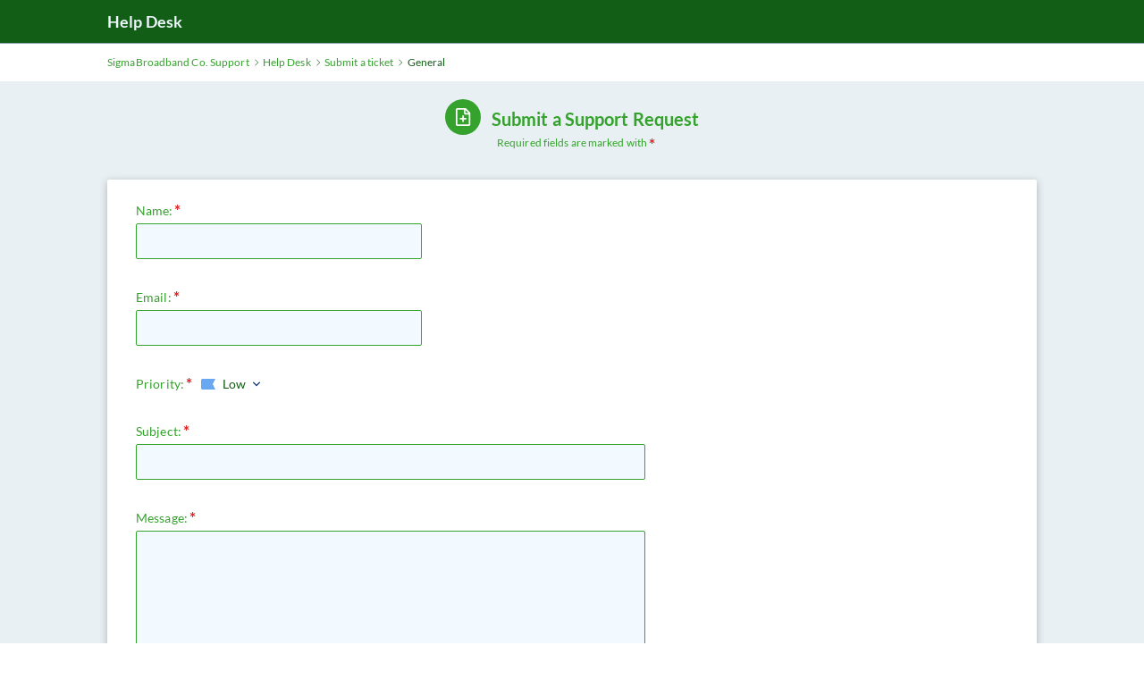

--- FILE ---
content_type: text/html; charset=utf-8
request_url: https://support.sigmabbco.com/index.php?a=add
body_size: 4491
content:
<!DOCTYPE html>
<html lang="en">

<head>
    <meta charset="utf-8" />
    <title>Help Desk - Submit a ticket</title>
    <meta http-equiv="X-UA-Compatible" content="IE=Edge" />
    <meta name="viewport" content="width=device-width,minimum-scale=1.0,maximum-scale=1.0" />
    <link rel="apple-touch-icon" sizes="180x180" href="./img/favicon/apple-touch-icon.png" />
    <link rel="icon" type="image/png" sizes="32x32" href="./img/favicon/favicon-32x32.png" />
    <link rel="icon" type="image/png" sizes="16x16" href="./img/favicon/favicon-16x16.png" />
    <link rel="manifest" href="./img/favicon/site.webmanifest" />
    <link rel="mask-icon" href="./img/favicon/safari-pinned-tab.svg" color="#5bbad5" />
    <link rel="shortcut icon" href="./img/favicon/favicon.ico" />
    <meta name="msapplication-TileColor" content="#2d89ef" />
    <meta name="msapplication-config" content="./img/favicon/browserconfig.xml" />
    <meta name="theme-color" content="#ffffff" />
    <meta name="format-detection" content="telephone=no" />
    <link rel="stylesheet" media="all" href="./theme/hesk3/customer/css/dropzone.min.css?3.4.3" />
    <link rel="stylesheet" media="all" href="./theme/hesk3/customer/css/app.min.css?3.4.3" />
    <!--[if IE]>
    <link rel="stylesheet" media="all" href="./theme/hesk3/customer/css/ie9.css" />
    <![endif]-->
    <style>
        .form-footer .btn {
            margin-top: 20px;
        }
    </style>
    <!-- Custom code to be included before </head> tag --></head>
<body class="cust-help">
<!-- Custom code to be included after <body> tag --><div class="wrapper">
    <main class="main">
        <header class="header">
            <div class="contr">
                <div class="header__inner">
                    <a href="https://support.sigmabbco.com" class="header__logo">
                        Help Desk                    </a>
                                    </div>
            </div>
        </header>
        <div class="breadcrumbs">
            <div class="contr">
                <div class="breadcrumbs__inner">
                    <a href="https://sigmabbco.com">
                        <span>SigmaBroadband Co. Support</span>
                    </a>
                    <svg class="icon icon-chevron-right">
                        <use xlink:href="./theme/hesk3/customer/img/sprite.svg#icon-chevron-right"></use>
                    </svg>
                    <a href="index.php">
                        <span>Help Desk</span>
                    </a>
                    <svg class="icon icon-chevron-right">
                        <use xlink:href="./theme/hesk3/customer/img/sprite.svg#icon-chevron-right"></use>
                    </svg>
                    <a href="index.php?a=add">
                        <span>Submit a ticket</span>
                    </a>
                    <svg class="icon icon-chevron-right">
                        <use xlink:href="./theme/hesk3/customer/img/sprite.svg#icon-chevron-right"></use>
                    </svg>
                    <div class="last">General</div>
                </div>
            </div>
        </div>
        <div class="main__content">
            <div class="contr">
                <div style="margin-bottom: 20px;">
                                    </div>
                <h3 class="article__heading article__heading--form">
                    <div class="icon-in-circle">
                        <svg class="icon icon-submit-ticket">
                            <use xlink:href="./theme/hesk3/customer/img/sprite.svg#icon-submit-ticket"></use>
                        </svg>
                    </div>
                    <span class="ml-1">Submit a Support Request</span>
                </h3>
                <div class="article-heading-tip">
                    <span>Required fields are marked with</span>
                    <span class="label required"></span>
                </div>
                <form class="form form-submit-ticket ticket-create " method="post" action="submit_ticket.php?submit=1" name="form1" id="form1" enctype="multipart/form-data">
                    <section class="form-groups">
                        <div class="form-group error">
                            <label class="label required">Name:</label>
                            <input type="text" name="name" class="form-control " maxlength="50" value="" required>
                        </div>
                        <div class="form-group">
                            <label class="label required">Email:</label>
                            <input type="email"
                                   class="form-control "
                                   name="email" id="email" maxlength="1000"
                                   value=""  onblur="HESK_FUNCTIONS.suggestEmail('email', 'email_suggestions', 0)"                                   required>
                            <div id="email_suggestions"></div>
                        </div>
                                            </section>
                                            <section class="param">
                            <span class="label required ">Priority:</span>
                            <div class="dropdown-select center out-close priority">
                                <select name="priority">
                                                                        <option value="low" >
                                        Low                                    </option>
                                    <option value="medium" >
                                        Medium                                    </option>
                                    <option value="high" >
                                        High                                    </option>
                                </select>
                            </div>
                        </section>
                                            <div class="divider"></div>
                                                    <div class="form-group">
                                <label class="label required">
                                    Subject:
                                </label>
                                <input type="text" class="form-control "
                                       name="subject" maxlength="70"
                                       value=""
                                       required>
                            </div>
                                                        <div class="form-group">
                                <label class="label required">
                                    Message:
                                </label>
                                <textarea class="form-control "
                                          name="message" rows="12" cols="60"
                                          required></textarea>
                                                            </div>
                                                    <div class="divider"></div>
                        <section class="param param--attach">
                            <span class="label">Attachments:</span>
                            <div class="attach">
                                <div>
                                    <div class="dropzone dz-click-filedrop" id="filedrop">
        <div class="fallback">
            <input type="hidden" name="use-legacy-attachments" value="1"><input type="file" name="attachment[1]" size="50"  /><br /><input type="file" name="attachment[2]" size="50"  /><br /></div>
    </div>
    <div class="btn btn-full fileinput-button filedropbutton-filedrop dz-click-filedrop">Add file</div><div id="attachment-holder-filedrop" class="hide"></div>                                </div>
                                <div class="attach-tooltype">
                                    <a class="link" href="file_limits.php" onclick="HESK_FUNCTIONS.openWindow('file_limits.php',250,500);return false;">
                                        File upload limits                                    </a>
                                </div>
                            </div>
                        </section>
                        <div class="divider"></div>
                                            <div class="captcha-block">
                        <h3>SPAM Prevention</h3>

                                                        <div class="form-group">
                                                                            <img name="secimg" src="print_sec_img.php?23581" width="150" height="40" alt="Security image" title="Security image" style="vertical-align:text-bottom">
                                        <a class="btn btn-refresh" href="javascript:void(0)" onclick="javascript:document.form1.secimg.src='print_sec_img.php?'+ ( Math.floor((90000)*Math.random()) + 10000);">
                                            <svg class="icon icon-refresh">
                                                <use xlink:href="./theme/hesk3/customer/img/sprite.svg#icon-refresh"></use>
                                            </svg>
                                        </a>
                                        <label class="required">Type the number you see in the picture below.</label>
                                        <input type="text" name="mysecnum" size="20" maxlength="5" autocomplete="off" class="form-control ">
                                                                    </div>
                                                    </div>
                    <div class="divider"></div>
                        

                    <div class="form-footer">
                        <input type="hidden" name="token" value="362812a21dcde37ea9f7588cc5829912385aa227">
                        <input type="hidden" name="category" value="1">
                        <button type="submit" class="btn btn-full" ripple="ripple" id="recaptcha-submit">
                            Submit Ticket                        </button>
                        <!-- Do not delete or modify the code below, it is used to detect simple SPAM bots -->
                        <input type="hidden" name="hx" value="3" /><input type="hidden" name="hy" value="">
                        <!-- >
                        <input type="text" name="phone" value="3">
                        < -->
                    </div>
                                    </form>
            </div>
        </div>
    </main>
    <!-- end main -->
</div>
<!-- Custom code to be included before </body> tag --><script src="./theme/hesk3/customer/js/jquery-3.5.1.min.js"></script>
<script src="./theme/hesk3/customer/js/hesk_functions.js?3.4.3"></script>
<script src="./theme/hesk3/customer/js/svg4everybody.min.js"></script>
<script src="./theme/hesk3/customer/js/selectize.min.js"></script>
<script src="./theme/hesk3/customer/js/datepicker.min.js"></script>
<script src="./theme/hesk3/customer/js/dropzone.min.js"></script>
<script type="text/javascript">
(function ($) { $.fn.datepicker.language['en'] = {
    days: ['Sunday', 'Monday', 'Tuesday', 'Wednesday', 'Thursday', 'Friday', 'Saturday'],
    daysShort: ['Sun', 'Mon', 'Tue', 'Wed', 'Thu', 'Fri', 'Sat'],
    daysMin: ['Su', 'Mo', 'Tu', 'We', 'Th', 'Fr', 'Sa'],
    months: ['January','February','March','April','May','June', 'July','August','September','October','November','December'],
    monthsShort: ['Jan','Feb','Mar','Apr','May','Jun', 'Jul','Aug','Sep','Oct','Nov','Dec'],
    today: 'Today',
    clear: 'Clear',
    dateFormat: 'dd/mm/yyyy',
    timeFormat: 'H:i:s',
    firstDay: 0}; })(jQuery);
</script>
<script>
    $(document).ready(function() {
        $('#select_category').selectize();
            });
</script>

    <div id="previews" style="display:none">
        <div id="template" class="file-row">
            <!-- This is used as the file preview template -->
            <div class="attachment-row">
                <div class="name-size-delete">
                    <div class="name-size">
                        <div class="name">
                            <p class="name" data-dz-name></p>
                        </div>
                        <div class="size">
                            (<span data-dz-size></span>)
                        </div>
                    </div>
                    <div class="delete-button">
                        <svg class="icon icon-delete" data-dz-remove>
                            <use xlink:href="./img/sprite.svg#icon-delete"></use>
                        </svg>
                    </div>
                </div>
                <div class="upload-progress">
                    <div style="border: 1px solid #d4d6e3; width: 100%; height: 19px">
                        <div style="font-size: 1px; height: 17px; width: 0px; border: none; background-color: green" data-dz-uploadprogress>
                        </div>
                    </div>
                </div>
            </div>
            <div class="error">
                <strong class="error text-danger" data-dz-errormessage></strong>
            </div>
        </div>
    </div><script>const HeskWithout = (list, rejectedItem) => list.filter((item) => item !== rejectedItem).map((item) => item);</script>
    <script>
    Dropzone.autoDiscover = false;
    var dropzonefiledrop = new Dropzone('#filedrop', {
        paramName: 'attachment',
        url: './upload_attachment.php',
        parallelUploads: 2,
        maxFiles: 2,
        acceptedFiles: ".gif,.jpg,.png,.zip,.rar,.csv,.doc,.docx,.xls,.xlsx,.txt,.pdf",
        maxFilesize: 2, // MB
        dictDefaultMessage: "Drag files here or click the 'Add File' button below to select files to upload.",
        dictFallbackMessage: '',
        dictInvalidFileType: "Sorry, but the file type you tried to upload is not allowed.",
        dictResponseError: "An error occurred when trying to upload. Please try again later.",
        dictFileTooBig: "This attachment is larger than the max filesize permitted.",
        dictCancelUpload: "Cancel",
        dictCancelUploadConfirmation: "Are you sure you want to cancel this upload?",
        dictRemoveFile: "Remove attachment",
        dictMaxFilesExceeded: "This file will not be uploaded becuase you have already uploaded the maximum number of files allowed.",
        previewTemplate: $('#previews').html(),
        clickable: '.dz-click-filedrop',
        uploadMultiple: false
    });
    
    dropzonefiledrop.on('success', function(file, response) {
        var jsonResponse = JSON.parse(response);
        // console.log(JSON.stringify(jsonResponse, null, 4));

        if(jsonResponse.hasOwnProperty('status') && jsonResponse['status'] == 'failure'){
            // Upload was OK, but something failed on the server-side
            dropzonefiledrop.emit('uploadprogress', file, 0);
            dropzonefiledrop.files = HeskWithout(dropzonefiledrop.files, file);
            dropzonefiledrop.options.error(file, jsonResponse['message']);
        } else {
            // The response will only be a JSON object holding the saved and real name
            outputAttachmentIdHolder(jsonResponse['file_key'], 'filedrop');

            // Add the database id to the file
            file['databaseResponse'] = jsonResponse['file_key'];
        }
    });
    dropzonefiledrop.on('addedfile', function() {
        var numberOfFiles = $('#filedrop .file-row').length;

        var disabled = false;
        if (numberOfFiles >= 2) {
            disabled = true;
        }

        $('.filedropbutton-filedrop').attr('disabled', disabled);
    });
    dropzonefiledrop.on('removedfile', function(file) {
        if (file.beingRetried) {
            return;
        }
    
        // Remove the attachment from the database and the filesystem.
        removeAttachment(filedrop, file['databaseResponse'], false);

        var numberOfFiles = $('#filedrop .file-row').length;

        var disabled = false;
        if (numberOfFiles >= 2) {
            disabled = true;
        }
        $('.filedropbutton-filedrop').attr('disabled', disabled);
        
        dropzonefiledrop.getRejectedFiles().forEach(function(file) {
            file.beingRetried = true;
            dropzonefiledrop.removeFile(file);
            file.status = undefined;
            file.accepted = undefined;
            file.beingRetried = false;
            dropzonefiledrop.addFile(file);
        });
    });
    dropzonefiledrop.on('queuecomplete', function() {
        $('input[type="submit"]').attr('disabled', false);
    });
    dropzonefiledrop.on('processing', function() {
        $('input[type="submit"]').attr('disabled', true);
    });
    dropzonefiledrop.on('uploadprogress', function(file, percentage) {
        $(file.previewTemplate).find('#percentage').text(percentage + '%');
    });
    dropzonefiledrop.on('error', function(file, message) {
        $(file.previewTemplate).addClass('alert-danger');
        
        var actualMessage = message.title + ': ' + message.message;
        if (!message.message) {
            actualMessage = message;
        }
        
        $(file.previewElement).addClass('dz-error').find('[data-dz-errormessage]').text(actualMessage);
    });
    </script>
    <script src="./theme/hesk3/customer/js/app.min.js?3.4.3"></script>
</body>
</html>


--- FILE ---
content_type: text/css
request_url: https://support.sigmabbco.com/theme/hesk3/customer/css/app.min.css?3.4.3
body_size: 16300
content:
@charset "UTF-8";a,a:hover{text-decoration:none}.footer a:hover,.link:hover,.notification a.btn-full,.title-link:hover{text-decoration:none!important}.attachment-row svg:hover,.modal .modal__body .modal__close:hover .icon-close,.ticket__body_block .block--head .more a:hover svg,.ticket__body_block .block--head .more label:hover>svg{fill:#002d73}a,abbr,acronym,address,applet,article,aside,audio,b,big,blockquote,body,canvas,caption,center,cite,code,dd,del,details,dfn,div,dl,dt,em,embed,fieldset,figcaption,figure,footer,form,h1,h2,h3,h4,h5,h6,header,hgroup,html,i,iframe,img,ins,kbd,label,legend,li,mark,menu,nav,object,ol,output,p,pre,q,ruby,s,samp,section,small,span,strike,strong,sub,summary,sup,table,tbody,td,tfoot,th,thead,time,tr,tt,u,ul,var,video{margin:0;padding:0;border:0;font-size:100%;vertical-align:baseline}sub,sup{font-size:smaller}article,aside,details,figcaption,figure,footer,header,hgroup,menu,nav,section{display:block}body,html{height:100%}body{display:-ms-flexbox;display:flex;-ms-flex-direction:column;flex-direction:column}ol,ul{list-style:none}blockquote,q{quotes:none}blockquote:after,blockquote:before,q:after,q:before{content:'';content:none}table{border-collapse:collapse;border-spacing:0}a{color:#2c70a2;transition:color 250ms}a:hover{color:#135e17}.footer a,.link{text-decoration:underline!important}.footer a{color:#2c70a2}.icon-01-normal-knowledge-b{width:1.2em;height:1em;fill:none}.icon-01-normal-team,.icon-search-type-team,.icon-team{width:1.41em;height:1em;fill:#fff}.icon-01-normal-tickets,.icon-search-type-tickets,.icon-tickets{width:.82em;height:1em;fill:#fff}.icon-actions{width:1.23em;height:1em;fill:#34a22c}.icon-add,.icon-dismiss,.icon-edit,.icon-filters{width:1em;height:1em;fill:#34a22c}.icon-anonymize,.icon-lock{width:.88em;height:1em;fill:#c5d4c5}.icon-assign-no{width:.96em;height:1em;fill:#262a26}.icon-assign-plus,.icon-merge,.icon-move-to,.icon-priority{width:1em;height:1em;fill:#262a26}.icon-assign{width:.86em;height:1em;fill:#262a26}.icon-attach,.icon-close,.icon-cross,.icon-edit-ticket,.icon-export,.icon-eye-open,.icon-note,.icon-print,.icon-refresh,.icon-search{width:1em;height:1em;fill:#c5d4c5}.icon-back{width:3.33em;height:1em;fill:#262a26}.icon-calendar,.icon-categories,.icon-close-mobile,.icon-modules,.icon-search-type-templates,.icon-settings,.icon-templates,.icon-tools{width:1em;height:1em;fill:#fff}.icon-chevron-down,.icon-down{width:1.33em;height:1em;fill:#262a26}.icon-chevron-left,.icon-chevron-right,.icon-warning{width:1em;height:1em;fill:initial}.icon-delete{width:.94em;height:1em;fill:#c5d4c5}.icon-document,.icon-info,.icon-inquiries,.icon-log-out,.icon-pause,.icon-submit-ticket,.icon-support{width:1em;height:1em;fill:#959eb0}.icon-eye-close,.icon-tag{width:1.33em;height:1em;fill:#c5d4c5}.icon-folder{width:1.22em;height:1em;fill:#959eb0}.icon-knowledge,.icon-search-type-knowledge{width:1.2em;height:1em;fill:#fff}.icon-label{width:1.33em;height:1em;fill:#959eb0}.icon-mail-small{width:1.14em;height:1em;fill:#c5d4c5}.icon-mail{width:1.22em;height:1em;fill:#c5d4c5}.icon-menu-mobile{width:1.14em;height:1em;fill:#fff}.icon-menu{width:1.43em;height:1em;fill:#fff}.icon-no-photo{width:.68em;height:1em;fill:#fff}.icon-notes-2{width:1em;height:1em;fill:none}.icon-notification{width:.91em;height:1em;fill:#c5d4c5}.icon-pin{width:.63em;height:1em;fill:#959eb0}.icon-reports{width:1.22em;height:1em;fill:#fff}.icon-select{width:.5em;height:1em;fill:#959eb0}.icon-smile-bad,.icon-smile-good,.icon-smile-neutral,.icon-thumb-down,.icon-thumb-up{width:1em;height:1em;fill:#969eb0}.icon-star-filled{width:5.6em;height:1em;fill:#eeb707}.icon-star-stroke{width:5.6em;height:1em;fill:#dfe4ec}.icon-status{width:.88em;height:1em;fill:#262a26}.icon-tick{width:1.38em;height:1em;fill:#135e17}.selectize-control.plugin-drag_drop.multi>.selectize-input>div.ui-sortable-placeholder{visibility:visible!important;background:rgba(0,0,0,.06)!important;border:0!important;box-shadow:inset 0 0 12px 4px #fff}.selectize-control.plugin-drag_drop .ui-sortable-placeholder::after{content:'!';visibility:hidden}.selectize-control.plugin-drag_drop .ui-sortable-helper{box-shadow:0 2px 5px rgba(0,0,0,.2)}.selectize-dropdown-header{position:relative;padding:5px 8px;border-bottom:1px solid #d0d0d0;background:#f8f8f8;border-radius:3px 3px 0 0}.selectize-dropdown-header-close{position:absolute;right:8px;top:50%;color:#303030;opacity:.4;margin-top:-12px;line-height:20px;font-size:20px!important}.input-group,.selectize-control,.selectize-input{position:relative}.selectize-dropdown-header-close:hover{color:#000}.selectize-dropdown.plugin-optgroup_columns .optgroup{border-right:1px solid #f2f2f2;border-top:0;float:left;box-sizing:border-box}.selectize-dropdown.plugin-optgroup_columns .optgroup:last-child{border-right:0}.selectize-dropdown.plugin-optgroup_columns .optgroup:before{display:none}.selectize-dropdown .optgroup:first-child .optgroup-header,.selectize-dropdown.plugin-optgroup_columns .optgroup-header{border-top:0}.selectize-control.plugin-remove_button [data-value]{position:relative;padding-right:24px!important}.selectize-control.plugin-remove_button [data-value] .remove{z-index:1;position:absolute;top:0;right:0;bottom:0;width:17px;text-align:center;font-weight:700;font-size:12px;color:inherit;text-decoration:none;vertical-align:middle;display:inline-block;padding:2px 0 0;border-left:1px solid #d0d0d0;border-radius:0 2px 2px 0;box-sizing:border-box}.selectize-control.plugin-remove_button [data-value] .remove:hover{background:rgba(0,0,0,.05)}.selectize-control.plugin-remove_button [data-value].active .remove{border-left-color:#cacaca}.selectize-control.plugin-remove_button .disabled [data-value] .remove:hover{background:0 0}.selectize-control.plugin-remove_button .disabled [data-value] .remove{border-left-color:#fff}.selectize-control.plugin-remove_button .remove-single{position:absolute;right:0;top:0;font-size:23px}.selectize-dropdown,.selectize-input,.selectize-input input{color:#135e17;font-family:inherit;font-size:13px;line-height:18px;-webkit-font-smoothing:inherit}.selectize-control.single .selectize-input.input-active,.selectize-input{background:#fff;cursor:text;display:inline-block}.selectize-input{display:inline-block;overflow:hidden;z-index:1;box-sizing:border-box;box-shadow:inset 0 1px 1px rgba(0,0,0,.1);border-radius:3px}.selectize-input.full{background-color:#fff}.selectize-input.disabled,.selectize-input.disabled *{cursor:default!important}.selectize-input.focus{box-shadow:inset 0 1px 2px rgba(0,0,0,.15)}.selectize-input.dropdown-active{border-radius:3px 3px 0 0}.selectize-input>*{vertical-align:baseline;display:inline-block;zoom:1}.selectize-control.multi .selectize-input>div{cursor:pointer;border:0 solid #d0d0d0}.selectize-control.multi .selectize-input>div.active{background:#e8e8e8;color:#303030;border:0 solid #cacaca}.selectize-control.multi .selectize-input.disabled>div,.selectize-control.multi .selectize-input.disabled>div.active{color:#7d7d7d;background:#fff;border:0 solid #fff}.selectize-input>input{display:inline-block!important;padding:0!important;min-height:0!important;max-height:none!important;max-width:100%!important;margin:0 2px 0 0!important;text-indent:0!important;border:0!important;background:0 0!important;line-height:inherit!important;-webkit-user-select:auto!important;box-shadow:none!important}.datepicker--time-row:first-child,.form-group label{margin-bottom:4px}.selectize-input>input::-ms-clear{display:none}.selectize-input>input:focus{outline:0!important}.selectize-input::after{content:' ';display:block;clear:left}.selectize-input.dropdown-active::before{content:' ';display:block;position:absolute;background:#f0f0f0;height:1px;bottom:0;left:0;right:0}.selectize-dropdown{position:absolute;z-index:10;border:1px solid #d0d0d0;background:#fff;margin:-1px 0 0;border-top:0;box-sizing:border-box;box-shadow:0 1px 3px rgba(0,0,0,.1);border-radius:0 0 3px 3px;width:auto!important}.selectize-dropdown [data-selectable]{cursor:pointer;overflow:hidden}.selectize-dropdown [data-selectable] .highlight{background:rgba(125,168,208,.2);border-radius:1px}.selectize-dropdown .optgroup-header,.selectize-dropdown .option{padding:5px 8px}.selectize-dropdown .option,.selectize-dropdown [data-disabled],.selectize-dropdown [data-disabled] [data-selectable].option{cursor:inherit;opacity:.5}.selectize-dropdown [data-selectable].option{opacity:1}.selectize-dropdown .optgroup-header{color:#303030;background:#fff;cursor:default}.selectize-dropdown .active{background-color:#f5fafd;color:#495c68}.selectize-dropdown .active.create{color:#495c68}.selectize-dropdown .create{color:rgba(48,48,48,.5)}.selectize-dropdown-content{overflow-y:auto;overflow-x:hidden;max-height:200px;-webkit-overflow-scrolling:touch}.accordion .accordion-title,.attachment-row svg:hover,.attachment-row svg>use:hover,.selectize-control.single .selectize-input,.selectize-control.single .selectize-input input{cursor:pointer}.selectize-control.single .selectize-input.input-active,.selectize-control.single .selectize-input.input-active input{cursor:text}.selectize-control.single .selectize-input:after{content:' ';display:block;position:absolute;top:50%;right:15px;margin-top:-3px;width:0;height:0;border-style:solid;border-width:5px 5px 0;border-color:gray transparent transparent}.selectize-control.single .selectize-input.dropdown-active:after{margin-top:-4px;border-width:0 5px 5px;border-color:transparent transparent gray}.selectize-control.rtl.single .selectize-input:after{left:15px;right:auto}.selectize-control.rtl .selectize-input>input{margin:0 4px 0 -2px!important}.selectize-control .selectize-input.disabled{opacity:.5;background-color:#fafafa}.selectize-input{padding:11px 12px;width:auto!important;border:1px solid #d4d6e3;transition:250ms}.selectize-input.input-active{border:1px solid #34a22c!important}.selectize-input.dropdown-active:hover,.selectize-input:hover{border:1px solid #135e17!important;background-color:#34a22c!important;color:#fff}.selectize-control.input-tags{line-height:1;margin-left:24px}.selectize-control.multi .selectize-input>div{margin:0 6px 0 0;padding:0;background:0 0;color:#262a26;border:none}.selectize-control{display:-ms-flexbox;display:flex}.selectize-control .selectize-input{border-radius:2px;border:1px solid #34a22c;box-shadow:none;min-width:100px;padding:0 30px 0 12px;height:40px;display:-ms-flexbox!important;display:flex!important;-ms-flex-align:center;align-items:center;transition:250ms;z-index:8}.selectize-control .selectize-input:after{border:none!important;background:url(../img/chevron-down.svg) center no-repeat;width:8px!important;height:8px!important;opacity:.25!important;transition:250ms}.accordion.visible .accordion-title svg,.dropdown-select.active .icon-chevron-down,.dropdown.active .icon-chevron-down,.selectize-control .selectize-input.focus::after,.with-label.active .icon-chevron-down{-ms-transform:rotate(180deg);transform:rotate(180deg)}.selectize-control .selectize-dropdown{box-shadow:0 2px 5px 0 rgba(38,40,42,.3);border:none}.selectize-control .selectize-dropdown .option{display:-ms-flexbox;display:flex;-ms-flex-align:center;align-items:center;height:40px;padding:0 32px 0 16px;color:#135e17}.selectize-control .selectize-dropdown .option.active{background-color:#34a22c;color:#fff}.nowrap,.selectize-dropdown .optgroup-header,.selectize-dropdown [data-selectable]{white-space:nowrap}.selectize-control.isError .selectize-input{border:1px solid #e64342!important}.datepicker--cells{display:-ms-flexbox;display:flex;-ms-flex-wrap:wrap;flex-wrap:wrap}.datepicker--cell{border-radius:4px;box-sizing:border-box;cursor:pointer;display:-ms-flexbox;display:flex;position:relative;-ms-flex-align:center;align-items:center;-ms-flex-pack:center;justify-content:center;height:32px;z-index:1}.datepicker--cell.-focus-{background:#f0f0f0}.datepicker--cell.-current-{color:#4eb5e6}.datepicker--cell.-current-.-focus-{color:#4a4a4a}.datepicker--cell.-current-.-in-range-{color:#4eb5e6}.datepicker--cell.-in-range-{background:rgba(92,196,239,.1);color:#4a4a4a;border-radius:0}.datepicker--cell.-disabled-.-current-.-focus-,.datepicker--cell.-disabled-.-focus-{color:#aeaeae}.datepicker--cell.-in-range-.-focus-{background-color:rgba(92,196,239,.2)}.datepicker--cell.-disabled-{cursor:default;color:#aeaeae}.datepicker--cell.-disabled-.-in-range-{color:#a1a1a1}.datepicker--cell.-range-from-{border:1px solid rgba(92,196,239,.5);background-color:rgba(92,196,239,.1);border-radius:4px 0 0 4px}.datepicker--cell.-range-to-{border:1px solid rgba(92,196,239,.5);background-color:rgba(92,196,239,.1);border-radius:0 4px 4px 0}.datepicker--cell.-selected-,.datepicker--cell.-selected-.-current-{color:#fff;background:#5cc4ef}.datepicker--cell.-range-from-.-range-to-{border-radius:4px}.datepicker--cell.-selected-{border:none}.datepicker--cell.-selected-.-focus-{background:#45bced}.datepicker--cell:empty,.with-label{cursor:default}.datepicker--days-names{display:-ms-flexbox;display:flex;-ms-flex-wrap:wrap;flex-wrap:wrap;margin:8px 0 3px}.datepicker--day-name{color:#ff9a19;display:-ms-flexbox;display:flex;-ms-flex-align:center;align-items:center;-ms-flex-pack:center;justify-content:center;-ms-flex:1;flex:1;text-align:center;text-transform:uppercase;font-size:.8em}.-only-timepicker- .datepicker--content,.datepicker--body,.datepicker-inline .datepicker--pointer{display:none}.datepicker--cell-day{width:14.28571%}.datepicker--cells-months{height:170px}.datepicker--cell-month{width:33.33%;height:25%}.datepicker--cells-years,.datepicker--years{height:170px}.datepicker--cell-year{width:25%;height:33.33%}.datepickers-container{position:absolute;left:0;top:0}@media print{.datepickers-container{display:none}}.datepicker{background:#fff;border:1px solid #dbdbdb;box-shadow:0 4px 12px rgba(0,0,0,.15);border-radius:4px;box-sizing:content-box;color:#135e17;position:absolute;left:-100000px;opacity:0;transition:opacity .3s,transform .3s,left 0 .3s;z-index:100}.datepicker.-from-top-{-ms-transform:translateY(-8px);transform:translateY(-8px)}.datepicker.-from-right-{-ms-transform:translateX(8px);transform:translateX(8px)}.datepicker.-from-bottom-{-ms-transform:translateY(8px);transform:translateY(8px)}.datepicker.-from-left-{-ms-transform:translateX(-8px);transform:translateX(-8px)}.datepicker.active{opacity:1;-ms-transform:translate(0);transform:translate(0);transition:opacity .3s,transform .3s,left 0 0}.datepicker-inline .datepicker{border-color:#d7d7d7;box-shadow:none;position:static;left:auto;right:auto;opacity:1;-ms-transform:none;transform:none}.datepicker--content{box-sizing:content-box;padding:4px}.datepicker--pointer{position:absolute;background:#fff;border-top:1px solid #dbdbdb;border-right:1px solid #dbdbdb;width:10px;height:10px;z-index:-1}.datepicker--nav-action:hover,.datepicker--nav-title:hover{background:#f0f0f0}.-top-center- .datepicker--pointer,.-top-left- .datepicker--pointer,.-top-right- .datepicker--pointer{top:calc(100% - 4px);-ms-transform:rotate(135deg);transform:rotate(135deg)}.-right-bottom- .datepicker--pointer,.-right-center- .datepicker--pointer,.-right-top- .datepicker--pointer{right:calc(100% - 4px);-ms-transform:rotate(225deg);transform:rotate(225deg)}.-bottom-center- .datepicker--pointer,.-bottom-left- .datepicker--pointer,.-bottom-right- .datepicker--pointer{bottom:calc(100% - 4px);-ms-transform:rotate(315deg);transform:rotate(315deg)}.-left-bottom- .datepicker--pointer,.-left-center- .datepicker--pointer,.-left-top- .datepicker--pointer{left:calc(100% - 4px);-ms-transform:rotate(45deg);transform:rotate(45deg)}.-bottom-left- .datepicker--pointer,.-top-left- .datepicker--pointer{left:10px}.-bottom-right- .datepicker--pointer,.-top-right- .datepicker--pointer{right:10px}.-bottom-center- .datepicker--pointer,.-top-center- .datepicker--pointer{left:calc(50% - 10px / 2)}.-left-top- .datepicker--pointer,.-right-top- .datepicker--pointer{top:10px}.-left-bottom- .datepicker--pointer,.-right-bottom- .datepicker--pointer{bottom:10px}.-left-center- .datepicker--pointer,.-right-center- .datepicker--pointer{top:calc(50% - 10px / 2)}.datepicker--body.active,.form-group.error .form-control__error,.form.invalid .error-message,.param,.tooltype:hover .tooltype__content{display:block}.datepicker--nav{display:-ms-flexbox;display:flex;-ms-flex-pack:justify;justify-content:space-between;border-bottom:1px solid #efefef;min-height:32px;padding:4px}.-only-timepicker- .datepicker--nav{display:none}.datepicker--nav-action,.datepicker--nav-title{display:-ms-flexbox;display:flex;cursor:pointer;-ms-flex-align:center;align-items:center;-ms-flex-pack:center;justify-content:center}.datepicker--nav-action{width:32px;border-radius:4px;-webkit-user-select:none;-moz-user-select:none;-ms-user-select:none;user-select:none}.datepicker--nav-action.-disabled-,img:not([src]):not([srcset]){visibility:hidden}.datepicker--nav-action svg{width:32px;height:32px}.datepicker--nav-action path{fill:none;stroke:#9c9c9c;stroke-width:2px}.datepicker--nav-title{border-radius:4px;padding:0 8px}.datepicker--buttons,.datepicker--time{border-top:1px solid #efefef;padding:4px}.datepicker--nav-title i{font-style:normal;color:#9c9c9c;margin-left:5px}.datepicker--nav-title.-disabled-{cursor:default;background:0 0}.d-flex,.datepicker--buttons{display:-ms-flexbox;display:flex}.datepicker--button{color:#4eb5e6;cursor:pointer;border-radius:4px;-ms-flex:1;flex:1;display:-ms-inline-flexbox;display:inline-flex;-ms-flex-pack:center;justify-content:center;-ms-flex-align:center;align-items:center;height:32px}.datepicker--button:hover{color:#4a4a4a;background:#f0f0f0}.datepicker--time{display:-ms-flexbox;display:flex;-ms-flex-align:center;align-items:center;position:relative}.datepicker--time.-am-pm- .datepicker--time-sliders{-ms-flex:0 1 138px;flex:0 1 138px;max-width:138px}.-only-timepicker- .datepicker--time{border-top:none}.datepicker--time-sliders{-ms-flex:0 1 153px;flex:0 1 153px;margin-right:10px;max-width:153px}.datepicker--time-label{display:none;font-size:12px}.datepicker--time-current{display:-ms-flexbox;display:flex;-ms-flex-align:center;align-items:center;-ms-flex:1;flex:1;font-size:14px;text-align:center;margin:0 0 0 10px}.datepicker--time-current-colon{margin:0 2px 3px;line-height:1}.datepicker--time-current-hours,.datepicker--time-current-minutes{line-height:1;font-size:19px;font-family:"Century Gothic",CenturyGothic,AppleGothic,sans-serif;position:relative;z-index:1}.block--attach,.form textarea.form-control,.form__search input,.modal .modal__body h3,:root,button{font-family:Lato,Arial,sans-serif}.datepicker--time-current-hours:after,.datepicker--time-current-minutes:after{content:'';background:#f0f0f0;border-radius:4px;position:absolute;left:-2px;top:-3px;right:-2px;bottom:-2px;z-index:-1;opacity:0}.datepicker--time-current-hours.-focus-:after,.datepicker--time-current-minutes.-focus-:after{opacity:1}.datepicker--time-current-ampm{text-transform:uppercase;-ms-flex-item-align:end;align-self:flex-end;color:#9c9c9c;margin-left:6px;font-size:11px;margin-bottom:1px}.datepicker--time-row{display:-ms-flexbox;display:flex;-ms-flex-align:center;align-items:center;font-size:11px;height:17px;background:linear-gradient(to right,#dedede,#dedede) left 50%/100% 1px no-repeat}.datepicker--time-row input[type=range]{background:0 0;cursor:pointer;-ms-flex:1;flex:1;height:100%;padding:0;margin:0;-webkit-appearance:none}.datepicker--time-row input[type=range]::-ms-tooltip{display:none}.datepicker--time-row input[type=range]:hover::-webkit-slider-thumb{border-color:#b8b8b8}.datepicker--time-row input[type=range]:hover::-moz-range-thumb{border-color:#b8b8b8}.datepicker--time-row input[type=range]:hover::-ms-thumb{border-color:#b8b8b8}.datepicker--time-row input[type=range]:focus{outline:0}.datepicker--time-row input[type=range]:focus::-webkit-slider-thumb{background:#5cc4ef;border-color:#5cc4ef}.datepicker--time-row input[type=range]:focus::-moz-range-thumb{background:#5cc4ef;border-color:#5cc4ef}.datepicker--time-row input[type=range]:focus::-ms-thumb{background:#5cc4ef;border-color:#5cc4ef}.form__search .form__search_results .results--list li:hover,.form__search .form__search_type .type--list li:hover{background-color:#f5f8ff}.datepicker--time-row input[type=range]::-webkit-slider-thumb{-webkit-appearance:none;box-sizing:border-box;height:12px;width:12px;border-radius:3px;border:1px solid #dedede;background:#fff;cursor:pointer;transition:background .2s;margin-top:-6px}.datepicker--time-row input[type=range]::-moz-range-thumb{box-sizing:border-box;height:12px;width:12px;border-radius:3px;border:1px solid #dedede;background:#fff;cursor:pointer;transition:background .2s}.datepicker--time-row input[type=range]::-ms-thumb{box-sizing:border-box;height:12px;width:12px;border-radius:3px;border:1px solid #dedede;background:#fff;cursor:pointer;transition:background .2s}.datepicker--time-row input[type=range]::-webkit-slider-runnable-track{border:none;height:1px;cursor:pointer;color:transparent;background:0 0}.datepicker--time-row input[type=range]::-moz-range-track{border:none;height:1px;cursor:pointer;color:transparent;background:0 0}.datepicker--time-row input[type=range]::-ms-track{border:none;height:1px;cursor:pointer;color:transparent;background:0 0}.datepicker--time-row input[type=range]::-ms-fill-lower{background:0 0}.datepicker--time-row input[type=range]::-ms-fill-upper{background:0 0}.datepicker--time-row span{padding:0 12px}.datepicker--time-icon{color:#9c9c9c;border:1px solid;border-radius:50%;font-size:16px;position:relative;margin:0 5px -1px 0;width:1em;height:1em}.badge,.icon-chevron-down{font-size:8px}.datepicker--time-icon:after,.datepicker--time-icon:before{content:'';background:currentColor;position:absolute}.datepicker--time-icon:after{height:.4em;width:1px;left:calc(50% - 1px);top:calc(50% + 1px);-ms-transform:translateY(-100%);transform:translateY(-100%)}.datepicker--time-icon:before{width:.4em;height:1px;top:calc(50% + 1px);left:calc(50% - 1px)}.datepicker--cell-day.-other-month-,.datepicker--cell-year.-other-decade-{color:#bbb}.datepicker--cell-day.-other-month-:hover,.datepicker--cell-year.-other-decade-:hover{color:#c5c5c5}.-disabled-.-focus-.datepicker--cell-day.-other-month-,.-disabled-.-focus-.datepicker--cell-year.-other-decade-{color:#dedede}.-selected-.datepicker--cell-day.-other-month-,.-selected-.datepicker--cell-year.-other-decade-{color:#fff;background:#a2ddf6}.-selected-.-focus-.datepicker--cell-day.-other-month-,.-selected-.-focus-.datepicker--cell-year.-other-decade-{background:#8ad5f4}.-in-range-.datepicker--cell-day.-other-month-,.-in-range-.datepicker--cell-year.-other-decade-{background-color:rgba(92,196,239,.1);color:#ccc}.-in-range-.-focus-.datepicker--cell-day.-other-month-,.-in-range-.-focus-.datepicker--cell-year.-other-decade-{background-color:rgba(92,196,239,.2)}.datepicker--cell-day.-other-month-:empty,.datepicker--cell-year.-other-decade-:empty{background:0 0;border:none}@font-face{font-family:Lato;src:url(../fonts/Lato-Regular.eot);src:url(../fonts/Lato-Regular.eot?#iefix) format("embedded-opentype"),url(../fonts/Lato-Regular.woff2) format("woff2"),url(../fonts/Lato-Regular.woff) format("woff"),url(../fonts/Lato-Regular.ttf) format("truetype"),url(https://www.hesk.com/demo/theme/hesk3/customer/fonts/Lato-Regular.svg#Lato-Regular) format("svg");font-weight:400;font-style:normal}@font-face{font-family:Lato;src:url(../fonts/Lato-Bold.eot);src:url(../fonts/Lato-Bold.eot?#iefix) format("embedded-opentype"),url(../fonts/Lato-Bold.woff2) format("woff2"),url(../fonts/Lato-Bold.woff) format("woff"),url(../fonts/Lato-Bold.ttf) format("truetype"),url(https://www.hesk.com/demo/theme/hesk3/customer/fonts/Lato-Bold.svg#Lato-Bold) format("svg");font-weight:700;font-style:normal}html{box-sizing:border-box}*,::after,::before{box-sizing:inherit}:root{line-height:1.57}:root *{-webkit-font-smoothing:antialiased;-moz-osx-font-smoothing:grayscale;-webkit-overflow-scrolling:touch}img{max-width:100%;border:0}picture img,picture source{width:100%;height:100%;object-fit:cover;object-position:center}.m0{margin:0!important}.mt0{margin-top:0!important}.mr0{margin-right:0!important}.browser-default p:last-child,.mb0{margin-bottom:0!important}.ml0{margin-left:0!important}.p0{padding:0!important}.pt0{padding-top:0!important}.pr0{padding-right:0!important}.pb0{padding-bottom:0!important}.pl0{padding-left:0!important}.mt2{margin-top:24px}.ml1{margin-left:12px}.bg-absolute{position:absolute;top:0;left:0;width:100%;height:100%;z-index:0;background-color:#fcfcfc}.bg-absolute img{display:block;width:100%;height:100%;object-fit:cover;object-position:center bottom}.lazyload{animation-name:fade;animation-duration:1s}@keyframes fade{from{opacity:0}to{opacity:1}}.overflow-y-scroll{overflow-y:auto}.overflow-x-scroll{overflow-x:auto;overflow-y:hidden}.icon{transition:.3s}.link{color:#1776ea}.link:hover{color:#34a22c}.alert__head,.d-flex-center,.pagination__list,.param.calendar{display:-ms-flexbox;display:flex;-ms-flex-align:center;align-items:center}.justify-content-center{-ms-flex-pack:center;justify-content:center}.font-weight-bold{font-weight:700}.cust-help .text-center,.text-center{text-align:center}.c_battleship-grey{color:#6b7480}.badge,.dropdown .dropdown-list>li a:hover,.dropdown .dropdown-list>li:hover a,.dropdown-select .dropdown-list>li a:hover,.dropdown-select .dropdown-list>li:hover a,.with-label .dropdown-list>li a:hover,.with-label .dropdown-list>li:hover a{color:#fff}.badge{position:absolute;right:0;top:0;display:-ms-flexbox;display:flex;-ms-flex-pack:center;justify-content:center;-ms-flex-align:center;align-items:center;width:16px;height:16px;background-color:#38bc7d;font-weight:600;line-height:1;letter-spacing:.1px;text-align:center;border-radius:50%}.dropdown,.dropdown-select,.with-label{display:-ms-inline-flexbox;display:inline-flex;-ms-flex-align:center;align-items:center;position:relative;cursor:pointer}#loader,.modal,body.noscroll{position:fixed;bottom:0}.dropdown .icon-chevron-down,.dropdown-select .icon-chevron-down,.with-label .icon-chevron-down{fill:#002d73;margin-top:1px;width:8px;height:8px;margin-left:8px;transition:.1s}.dropdown label,.dropdown-select label,.with-label label{cursor:pointer;color:#135e17;white-space:nowrap}.dropdown .label,.dropdown-select .label,.with-label .label{display:-ms-flexbox;display:flex;-ms-flex-align:center;align-items:center;color:#135e17;cursor:pointer}.accordion .accordion-body,.dropdown select,.dropdown-select select,.modal,.with-label select{display:none}.dropdown .label .icon-chevron-down,.dropdown-select .label .icon-chevron-down,.with-label .label .icon-chevron-down{-ms-flex-preferred-size:8px;flex-basis:8px;-ms-flex-negative:0;flex-shrink:0}.dropdown-select.left .dropdown-list,.dropdown.left .dropdown-list,.with-label.left .dropdown-list{left:0}.dropdown-select.center .dropdown-list,.dropdown.center .dropdown-list,.with-label.center .dropdown-list{left:50%;-ms-transform:translateX(-50%);transform:translateX(-50%)}.dropdown-select.right .dropdown-list,.dropdown.right .dropdown-list,.with-label.right .dropdown-list{right:0}.dropdown-select.priority[data-value=low] span,.dropdown.priority[data-value=low] span,.with-label.priority[data-value=low] span{padding-left:24px;background:url(../img/label-low.svg) left center no-repeat}.dropdown-select.priority[data-value=medium] span,.dropdown.priority[data-value=medium] span,.with-label.priority[data-value=medium] span{padding-left:24px;background:url(../img/label-medium.svg) left center no-repeat}.dropdown-select.priority[data-value=high] span,.dropdown.priority[data-value=high] span,.with-label.priority[data-value=high] span{padding-left:24px;background:url(../img/label-high.svg) left center no-repeat}.dropdown-select.priority[data-value=critical] span,.dropdown.priority[data-value=critical] span,.with-label.priority[data-value=critical] span{padding-left:24px;background:url(../img/label-critical.svg) left center no-repeat}.dropdown-select.priority [data-option=low],.dropdown.priority [data-option=low],.with-label.priority [data-option=low]{padding-left:47px;background:url(../img/label-low.svg) 21px center no-repeat}.dropdown-select.priority [data-option=medium],.dropdown.priority [data-option=medium],.with-label.priority [data-option=medium]{padding-left:47px;background:url(../img/label-medium.svg) 21px center no-repeat}.dropdown-select.priority [data-option=high],.dropdown.priority [data-option=high],.with-label.priority [data-option=high]{padding-left:47px;background:url(../img/label-high.svg) 21px center no-repeat}.dropdown-select.priority [data-option=critical],.dropdown.priority [data-option=critical],.with-label.priority [data-option=critical]{padding-left:47px;background:url(../img/label-critical.svg) 21px center no-repeat}.dropdown-select>span,.dropdown>span,.with-label>span{-webkit-user-select:none;-moz-user-select:none;-ms-user-select:none;user-select:none}.dropdown .dropdown-list,.dropdown-select .dropdown-list,.with-label .dropdown-list{display:none;border-radius:2px;box-shadow:0 2px 8px 0 rgba(38,40,42,.1);background-color:#fff;list-style:none;margin:0;padding:0;position:absolute;top:100%;z-index:100;border:1px solid #34a22c}.modal .modal__body,.modal::before{display:inline-block;vertical-align:middle}.dropdown .dropdown-list .separator,.dropdown-select .dropdown-list .separator,.with-label .dropdown-list .separator{height:1px;background-color:#dfe4ec}.dropdown .dropdown-list>li,.dropdown-select .dropdown-list>li,.with-label .dropdown-list>li{height:40px;display:-ms-flexbox;display:flex;-ms-flex-align:center;align-items:center;white-space:nowrap;padding:0 16px;color:#135e17}.btn-empty,.dropdown .dropdown-list>li{padding:0}.dropdown .dropdown-list>li a,.dropdown-select .dropdown-list>li a,.with-label .dropdown-list>li a{width:100%;height:100%;display:-ms-flexbox;display:flex;-ms-flex-align:center;align-items:center;color:#135e17}.dropdown .dropdown-list>li a{padding:0 16px!important}.dropdown .dropdown-list>li svg,.dropdown-select .dropdown-list>li svg,.with-label .dropdown-list>li svg{transition:.1s;fill:#959eb0;margin-right:8px;width:16px;height:16px}.dropdown .dropdown-list>li:hover,.dropdown-select .dropdown-list>li:hover,.with-label .dropdown-list>li:hover{background-color:#34a22c;color:#fff!important}.dropdown .dropdown-list>li:hover svg,.dropdown-select .dropdown-list>li:hover svg,.with-label .dropdown-list>li:hover svg{fill:#fff!important}body.noscroll{width:100%;height:100%!important;top:0;overflow:hidden}.modal{top:0;right:0;left:0;z-index:30;background-color:rgba(38,40,42,.8);text-align:center}.modal::before{content:"";height:100%;margin-left:-.05em}.modal .modal__body{padding:40px 24px;box-shadow:0 8px 16px 0 rgba(38,40,42,.1);background-color:#fff;margin:auto;position:relative;width:440px}.modal .modal__body .modal__close{position:absolute;width:32px;height:32px;display:-ms-flexbox;display:flex;-ms-flex-pack:center;justify-content:center;-ms-flex-align:center;align-items:center;top:0;right:0;cursor:pointer}.modal .modal__body .modal__close .icon-close{width:8px;height:8px}.btn .icon,.btn--blue .icon,.cust-help .header .dropdown-select .label .icon{fill:currentColor}.modal .modal__body h3{font-size:18px;font-weight:700;font-style:normal;font-stretch:normal;line-height:1.22;letter-spacing:.1px;text-align:center}.modal .modal__body .modal__description{margin-top:24px;font-family:Lato,Arial,sans-serif;font-size:14px;font-weight:400;font-style:normal;font-stretch:normal;line-height:1.57;letter-spacing:.1px;text-align:center}.modal .modal__body .modal__buttons{margin-top:32px;display:-ms-flexbox;display:flex;-ms-flex-pack:justify;justify-content:space-between}.modal .modal__body .modal__buttons button{min-width:176px}@media screen and (max-width:899px){.modal .modal__body{width:90%}.modal .modal__body .btn{height:40px!important}.modal .modal__body .modal__buttons{-ms-flex-pack:center;justify-content:center;-ms-flex-wrap:wrap;flex-wrap:wrap}.modal .modal__body .modal__buttons .btn{margin:0 8px 16px}}.dropdown.priority .low{fill:#959eb0!important}.dropdown.priority .medium{fill:#38bc7d!important}.dropdown.priority .hight{fill:#ffc200!important}.dropdown.priority .critical{fill:#e64342!important}button{color:#262a26}.btn{display:-ms-flexbox;display:flex;-ms-flex-pack:center;justify-content:center;-ms-flex-align:center;align-items:center;height:32px;padding:5px 12px;background-color:transparent;border:none;outline:0;cursor:pointer;font-size:13px;font-weight:400;border-radius:2px;transition:250ms}.btn>.icon+span,.btn>span+.icon,.cust-help .ml-1{margin-left:8px}.btn-transparent{background-color:#fff;border:1px solid #c5d4c5;font-size:14px;font-weight:400;letter-spacing:.1px;color:#6b7480}.btn-border,.btn-full,.btn.cancel{border:1px solid #135e17;height:40px}.btn.cancel{width:120px;color:#135e17}.btn-full{min-width:152px;background-color:#34a22c;color:#fff;font-weight:600;transition:250ms;text-decoration:none}.notification a.btn-full{color:#fff!important;width:152px}.btn-full:hover,.go-back-button:hover,.navlink:hover>.icon-in-circle,.notification-bar.blue,.notification-flash.blue::before{background-color:#135e17}.btn-full.disabled,.btn-full:disabled{width:auto;border-color:#f0f2f5;background-color:#f0f2f5;color:#959eb0}.btn--blue,.same-as-selected,.select-items div:hover{color:#34a22c}.btn-border{min-width:152px;color:#135e17;padding:0}.btn--blue-border{width:auto;padding:0 16px;display:-ms-inline-flexbox;display:inline-flex;height:48px;border:1px solid #34a22c;color:#34a22c;font-weight:600;background-color:#fff}.btn--blue-border:hover{border-color:#135e17;color:#fff;background-color:#34a22c}.btn-banner{width:176px;background-color:#f0f2f5;color:#135e17;font-weight:600}[ripple]{position:relative;overflow:hidden}.ticket__body,.ticket__body_block .block--description{overflow-wrap:break-word;word-wrap:break-word;-ms-word-break:break-all}[ripple]::before{content:"";display:block;position:absolute;top:0;right:0;bottom:0;left:0;z-index:10}[ripple] .ripple--container{position:absolute;top:0;right:0;bottom:0;left:0}[ripple] .ripple--container span{-ms-transform:scale(0);transform:scale(0);border-radius:100%;position:absolute;opacity:.23;background-color:#fff;animation:.5s ripple}.btn--blue-border .ripple--container span,.btn-border .ripple--container span{background-color:rgba(141,156,183,.1);opacity:1}@keyframes ripple{to{opacity:0;transform:scale(2)}}@media (max-width:900px){.btn--blue-border,.btn-full{height:32px!important}}::-webkit-input-placeholder{color:#959eb0}::-moz-placeholder{color:#959eb0}:-ms-input-placeholder{color:#959eb0}:-moz-placeholder{color:#959eb0}input{outline:0}input::-ms-clear{display:none}.form{font-size:14px}.btn-action,.form .checkbox-custom{padding:0}.form textarea.form-control{resize:none}.form-group.error input,.form.invalid .form-control.isError,.invalid .form-control{border-color:#e64342}.form__title{margin-bottom:1.5rem;font-size:1.5rem;line-height:1.33}.input-group-append--icon{position:absolute;right:17px;top:0;bottom:0;margin:auto;display:-ms-flexbox;display:flex;-ms-flex-align:center;align-items:center;background-color:transparent;border:none;z-index:3;cursor:pointer}.error-message,.form-group .form-control__error{padding:9px;text-align:center;background-color:rgba(230,67,66,.05);display:none}.input-group-append--icon:hover .icon{fill:#34a22c}.input-group-append--icon .icon{fill:#c5d4c5;font-size:12px}.input-group-append--icon .icon-eye-close,.navlink .navlink__descr{font-size:12px}.form-group{margin-bottom:16px}.form-group label{display:block;color:#34a22c}.alert.danger .alert__title,.isError>label{color:#e64342}.form-group .form-control__error{margin-top:12px;color:#e64342}.form input.form-control,.form textarea.form-control{height:40px;width:100%;padding:4px 12px;font-size:14px;border-radius:2px;border:1px solid #34a22c;background-color:#f3faff;font-weight:400;font-style:normal;font-stretch:normal;line-height:normal;letter-spacing:.1px;-webkit-appearance:none;outline:0;color:#0e212f;transition:250ms}.form__search .form__search_type .type--list li,.form__search .form__search_type h5,.form__search .search--type{font-size:14px;font-style:normal;font-stretch:normal;line-height:1.57;letter-spacing:.1px}.form input.form-control:-ms-input-placeholder,.form textarea.form-control:-ms-input-placeholder{color:#959eb0}.form input.form-control::placeholder,.form textarea.form-control::placeholder{color:#959eb0}.form input.form-control:hover,.form textarea.form-control:hover{border-color:#959eb0}.form input.form-control:focus,.form textarea.form-control:focus{color:#0e212f!important;border-color:#135e17;outline:0;box-shadow:none}.form__search .form__search_results,.form__search .form__search_type,.search__form .form-group input:focus,.search__form .form-group input:hover,.select-items,.ticket__body_block .block--timer,.ticket__body_block.response,.ticket__params .params--bar,.ticket__params .params--block{box-shadow:0 2px 8px 0 rgba(38,40,42,.1)}.error-message{color:#e64342}.invalid-feedback{display:none;position:absolute;top:100%;left:0;margin-top:.2rem;font-size:12px}.invalid .invalid-feedback{display:-ms-flexbox;display:flex;-ms-flex-align:center;align-items:center;color:#e64342}.form__submit{margin-top:24px;display:-ms-flexbox;display:flex;-ms-flex-pack:center;justify-content:center}.form__search{display:-ms-flexbox;display:flex;-ms-flex-align:center;align-items:center;width:100%;height:100%;padding:0 16px 0 32px;background-color:#fff;position:relative;box-sizing:border-box}.form__search .search--type{font-weight:400;color:#959eb0;margin-right:4px;display:none;text-transform:capitalize;cursor:pointer}.form__search .form__search_type{position:absolute;top:100%;left:0;width:100%;background-color:#fff;padding:9px 16px 24px;z-index:1;display:none}.form__search .form__search_type h5{margin-left:8px;font-weight:700;color:#262a26}.form__search .form__search_type .type--list{margin:8px -16px 0}.form__search .form__search_type .type--list li{display:-ms-flexbox;display:flex;-ms-flex-align:center;align-items:center;font-weight:400;color:#135e17;height:40px;transition:250ms;padding:0 16px;cursor:pointer}.form__search .form__search_results .results--list li,.form__search input{font-size:14px;font-weight:400;line-height:1.57;color:#262a26;font-style:normal;font-stretch:normal;letter-spacing:.1px}.form__search .form__search_type .type--list li:last-child{margin-bottom:0}.form__search .form__search_type .type--list li .icon{margin-right:8px;fill:#959eb0;transition:250ms}.form__search .form__search_results{position:absolute;top:100%;left:0;width:100%;background-color:#fff;padding:8px 24px 0;z-index:1;display:none}.form__search .form__search_results h5{font-size:12px;font-weight:400;font-style:normal;font-stretch:normal;line-height:1.5;letter-spacing:.1px;color:#6b7480}.form__search .form__search_results .results--list{margin:0 -24px}.form__search .form__search_results .results--list li{height:40px;display:-ms-flexbox;display:flex;-ms-flex-align:center;align-items:center;transition:250ms;padding:0 24px}.form__search .form__search_results .results--list li>:last-child{overflow:hidden;text-overflow:ellipsis;margin-right:0}.form__search .form__search_results .results--list li a,.form__search .form__search_results .results--list li span{margin-right:16px;white-space:nowrap}.form__search .form__search_results .results--list li a{color:#34a22c;transition:250ms}.form__search .form__search_results .results--list li a:hover,.switch-checkbox a:hover{color:#135e17}.ticket__body_block .block--head .contact .dropdown .dropdown-list li a,.ticket__body_block .block--head .more a:hover,.ticket__body_block .block--head .more label:hover>span{color:#002d73}.form__search .form__search_results .results--list li b{background-color:#fff5d0}.form__search.focus .icon-search,.form__search.value .icon-search{fill:#135e17!important}.form__search.value .search-clear{opacity:1!important}.ticket__body_block h1,.ticket__body_block h2{font-size:24px;letter-spacing:.12px;font-weight:700}.form__search button[type=submit]{margin-right:8px}.form__search .icon-search{font-size:19.7px}.form__search .form__control{background-color:transparent;width:100%;border:none;height:70%;cursor:pointer}.form__search .form__control::-webkit-input-placeholder{color:#959eb0;transition:250ms}.form__search .form__control::-moz-placeholder{color:#959eb0;transition:250ms}.form__search .form__control:-ms-input-placeholder{color:#959eb0;transition:250ms}.form__search .form__control:-moz-placeholder{color:#959eb0;transition:250ms}.form__search .form__control:hover::-webkit-input-placeholder{color:#6b7480}.form__search .form__control:hover::-moz-placeholder{color:#6b7480}.form__search .form__control:hover:-ms-input-placeholder{color:#6b7480}.form__search .form__control:hover:-moz-placeholder{color:#6b7480}.form__search.type .form__control{cursor:initial}.checkbox-custom,.radio-custom{position:relative;display:-ms-flexbox;display:flex;-ms-flex-align:center;align-items:center;min-height:16px}.checkbox-custom [type=checkbox]:checked,.checkbox-custom [type=checkbox]:not(:checked),.radio-custom [type=radio]:checked,.radio-custom [type=radio]:not(:checked){position:absolute;left:-9999px}.checkbox-custom [type=checkbox]+label{transition:250ms}.checkbox-custom [type=checkbox]:not(:checked)+label,.radio-custom [type=radio]:checked+label,.radio-custom [type=radio]:not(:checked)+label{position:relative;padding-left:24px;cursor:pointer;line-height:1.2;letter-spacing:normal;color:#34a22c}.checkbox-custom [type=checkbox]:checked+label{position:relative;padding-left:24px;cursor:pointer;line-height:1.2;letter-spacing:normal;color:#135e17}.checkbox-custom [type=checkbox]:checked+label:before,.checkbox-custom [type=checkbox]:not(:checked)+label:before{content:"";position:absolute;left:0;top:0;width:16px;height:16px;border-radius:2px;background:#fff;border:1px solid #34a22c}.checkbox-custom [type=checkbox]:checked+label:after,.checkbox-custom [type=checkbox]:not(:checked)+label:after{content:"";width:12px;height:12px;position:absolute;top:2px;left:2px;transition:.2s;background-image:url("data:image/svg+xml;charset=utf8,%3Csvg xmlns='http://www.w3.org/2000/svg' width='11' height='8' viewBox='0 0 11 8'%3E%3Cpath fill='%23135e17' fill-rule='evenodd' d='M9.043 0L3.246 5.128 1.623 3.692 0 5.128 3.246 8l7.42-6.564z'/%3E%3C/svg%3E");background-repeat:no-repeat;background-position:center}.checkbox-custom [type=checkbox]:not(:checked)+label:after,.radio-custom [type=radio]:not(:checked)+label:after{opacity:0;-ms-transform:scale(0);transform:scale(0)}.checkbox-custom [type=checkbox]:checked+label:after,.radio-custom [type=radio]:checked+label:after{opacity:1;-ms-transform:scale(1);transform:scale(1)}.checkbox-custom [type=checkbox]:disabled:checked+label:before,.checkbox-custom [type=checkbox]:disabled:not(:checked)+label:before,.radio-custom [type=radio]:disabled:checked+label:before,.radio-custom [type=radio]:disabled:not(:checked)+label:before{border-color:#ccc;background-color:#eee}.checkbox-custom [type=checkbox]:disabled:checked+label:after,.radio-custom [type=radio]:disabled:checked+label:after{background:#aaa}.invalid .checkbox-custom [type=checkbox]:not(:checked):required+label:before{border-color:#e64342}.radio-custom [type=radio]:checked+label:before,.radio-custom [type=radio]:not(:checked)+label:before{content:"";position:absolute;left:0;top:0;width:16px;height:16px;border-radius:50%;background:#fff;border:1px solid #135e17}.radio-custom [type=radio]:checked+label:after,.radio-custom [type=radio]:not(:checked)+label:after{content:"";width:8px;height:8px;position:absolute;top:4px;left:4px;transition:.2s;background-color:#135e17;border-radius:50%}.invalid .radio-custom [type=radio]:not(:checked):required+label:before{border-color:#e64342}.select-custom{position:relative;height:32px;color:inherit}.btn-toggler,.select-custom select,.select-hide,.switch-checkbox input[type=checkbox]{display:none}.select-selected{max-width:200px}.select-selected:after{position:absolute;content:"";top:12px;right:10px;width:10px;height:6px;background-image:url("data:image/svg+xml;charset=utf8,%3Csvg xmlns='http://www.w3.org/2000/svg' width='8' height='6' viewBox='0 0 8 6'%3E%3Cpath fill='%23262a26' fill-rule='evenodd' d='M4.303 5.07l3.553-3.552a.434.434 0 0 0 .128-.309A.434.434 0 0 0 7.856.9L7.595.64a.437.437 0 0 0-.618 0L3.994 3.622 1.007.635a.434.434 0 0 0-.618 0L.128.897A.434.434 0 0 0 0 1.206c0 .117.045.226.128.309L3.684 5.07a.434.434 0 0 0 .31.127.434.434 0 0 0 .31-.127z'/%3E%3C/svg%3E");background-size:10px 6px;background-repeat:no-repeat}.select-selected.select-arrow-active:after{-ms-transform:scaleY(-1);transform:scaleY(-1);filter:FlipY;-ms-filter:FlipY}.select-items div,.select-selected{padding:8px;line-height:1;cursor:pointer}.switch-checkbox a,.switch-checkbox span{margin-left:16px;line-height:1.2;transition:250ms}.block--attach,.ticket__body_block .block--head{line-height:1.57;font-size:14px;font-weight:400}.select-items{position:absolute;top:100%;left:0;right:0;z-index:5;padding:6px 0 12px;background-color:#fff}.select-custom--stretched{box-shadow:none}.attachment-row>.upload-progress,.captcha-block .form-captcha img,.select-custom--stretched .select-selected{width:100%}.select--priority .select-selected{padding-left:24px}.notification-bar.red,.notification-flash.red::before,.notification.red::before,.select--priority .select-selected[data-value=critical]+div+select+.priority-label{background-color:#e64342}.select--priority .select-selected[data-value=low]+div+select+.priority-label{background-color:#959eb0}.notification-bar.green,.notification-flash.green::before,.notification.green::before,.select--priority .select-selected[data-value=medium]+div+select+.priority-label{background-color:#38bc7d}.select--priority .select-selected[data-value=high]+div+select+.priority-label{background-color:#ffc200}.priority-label{position:absolute;top:0;bottom:0;margin:auto;left:0;display:inline-block;width:16px;height:12px;border-top-left-radius:2px;border-bottom-left-radius:2px}.priority-label:after{content:"";position:absolute;right:0;top:0;width:0;height:0;border-style:solid;border-width:6px 4px 6px 0;border-color:transparent #fff transparent transparent}.switch-checkbox{display:-ms-inline-flexbox;display:inline-flex;-ms-flex-align:center;align-items:center}.switch-checkbox .switch-checkbox__bullet{width:32px;height:16px;background-color:#fff;border:1px solid #dfe4ec;border-radius:8px;transition:250ms;position:relative}.switch-checkbox .switch-checkbox__bullet i{display:block;width:14px;height:14px;box-shadow:0 1px 2px 0 rgba(0,0,0,.16);background-color:#fff;border-radius:50%;position:absolute;top:0;left:0;right:initial;transition:250ms}.switch-checkbox .switch-checkbox__bullet i svg{width:8px;height:8px;position:absolute;left:50%;top:50%;-ms-transform:translate(-50%,-50%);transform:translate(-50%,-50%);transition:250ms}.switch-checkbox .switch-checkbox__bullet i svg.icon-tick{opacity:0}.switch-checkbox input[type=checkbox]:checked+.switch-checkbox__bullet{background-color:#135e17;border-color:#135e17}.switch-checkbox input[type=checkbox]:checked+.switch-checkbox__bullet i{left:100%;-ms-transform:translateX(-100%);transform:translateX(-100%)}.switch-checkbox input[type=checkbox]:checked+.switch-checkbox__bullet i .icon-close{opacity:0}.switch-checkbox input[type=checkbox]:checked+.switch-checkbox__bullet i .icon-tick{opacity:1}.switch-checkbox a{color:#34a22c}.block--attach:hover,.ticket__body_block h2,.ticket__body_block p>a:hover{color:#135e17}.block--attach{margin-top:8px;display:-ms-inline-flexbox;display:inline-flex;-ms-flex-align:center;align-items:center;position:relative;font-style:normal;font-stretch:normal;letter-spacing:.1px;color:#34a22c;transition:250ms;cursor:pointer!important}.block--attach input[type=file]{opacity:0;position:absolute;top:0;left:0;width:100%;height:100%;cursor:pointer!important}.block--attach .icon-attach{width:16px;height:16px;fill:#34a22c;margin-right:8px}.block--attach:hover .icon-attach{fill:#135e17}.main__content.ticket{padding:23px 32px 50px 16px;display:-ms-flexbox;display:flex;-ms-flex-pack:justify;justify-content:space-between}.main__content.ticket .icon-chevron-down{margin-top:1px}.ticket__body{-ms-flex-positive:1;flex-grow:1;margin-right:24px;word-break:break-all;word-break:break-word}.ticket__body_block{background-color:#fff;margin-bottom:24px;border-radius:2px;box-shadow:0 2px 4px 0 rgba(38,40,42,.1);padding:15px 24px 24px;text-align:justify}.ticket__body_block.response{background-color:#f8fffc}.ticket__body_block h1{line-height:1.17;color:#135e17;padding-bottom:14px}.ticket__body_block h2{line-height:1.17}.ticket__body_block .block--head,.ticket__body_block .block--head .contact .dropdown .dropdown-list li,.ticket__body_block h3{letter-spacing:.1px;font-family:Lato,Arial,sans-serif;font-style:normal;font-stretch:normal}.ticket__body_block h3{font-size:18px;font-weight:700;line-height:1.22}.ticket__body_block p>a{color:#34a22c}.ticket__body_block .block--head{display:-ms-flexbox;display:flex;-ms-flex-align:center;align-items:center}.ticket__body_block.original-message .block--head{margin-top:16px!important}.ticket__body_block .block--head .contact{display:-ms-flexbox;display:flex;-ms-flex-align:center;align-items:center;position:relative}.cust-help .lightgrey,.ticket__body_block .block--head .contact>span{color:#34a22c}.ticket__body_block .block--head .contact b{margin:0 4px;font-weight:700;color:#222}.ticket__body_block .block--head .contact time{margin:0 4px}.ticket__body_block .block--head .contact .dropdown{margin-left:8px;cursor:pointer;position:static}.ticket__body_block .block--head .contact .dropdown span{font-weight:700}.ticket__body_block .block--head .contact .dropdown .dropdown-list li{padding:0 12px;font-size:14px;font-weight:400;line-height:1.57}.ticket__body_block .block--head .contact .dropdown .dropdown-list li:first-child,.ticket__body_block .block--head .contact .dropdown .dropdown-list li:nth-child(2){background-color:transparent!important;cursor:auto}.ticket__body_block .block--head .contact .dropdown .dropdown-list li .title{color:#959eb0;margin-right:8px;min-width:36px}.ticket__body_block .block--head .contact .dropdown .dropdown-list li .value{font-weight:400;color:#262a26}.ticket__body_block .block--head .contact .icon-chevron-down{width:8px;height:8px}.ticket__body_block .block--head time{margin:0 10px;color:#34a22c}.ticket__body_block .block--head .more{margin-left:auto;display:-ms-flexbox;display:flex;-ms-flex-align:center;align-items:center;cursor:default;margin-right:-24px;padding-right:24px}.custom-field-title,.ticket__body_block .block--head .more a,.ticket__body_block .block--head .more span{color:#959eb0}.ticket__body_block .block--head .more .icon-chevron-down{fill:#959eb0;width:8px;height:8px}.ticket__body_block .block--head .more a svg{width:16px;height:16px;fill:#959eb0;margin-right:10px;vertical-align:text-bottom}.ticket__body_block .block--checkboxs .checkbox-custom input[type=checkbox]:checked+label svg,.ticket__body_block .block--timer a:hover svg{fill:#135e17}.ticket__body_block .block--head .more .dropdown-list a{color:#002d73;-ms-flex-pack:normal;justify-content:normal}.ticket__body_block .block--checkboxs .checkbox-custom input[type=checkbox]:checked+label,.ticket__body_block .block--checkboxs .checkbox-custom.checked .dropdown-select li,.ticket__body_block .block--checkboxs .checkbox-custom.checked .dropdown-select>span,.ticket__body_block .block--message .placeholder a:hover,.ticket__body_block .block--suggested a:hover,.ticket__body_block .block--uploads a:hover{color:#135e17}.ticket__body_block .block--description{margin:16px 0;font-family:Lato,Arial,sans-serif;font-size:14px;font-weight:400;font-style:normal;font-stretch:normal;line-height:1.71;letter-spacing:.1px;word-break:break-all;word-break:break-word}.ticket__body_block .block--suggested,.ticket__body_block .block--timer span,.ticket__body_block .block--uploads{font-family:Lato,Arial,sans-serif;line-height:1.57;letter-spacing:.1px;font-size:14px;font-style:normal;font-stretch:normal}.preview__text,.ticket__params{-ms-word-break:break-all;overflow-wrap:break-word;word-wrap:break-word}.ticket__body_block .block--description p,.ticket__body_block .block--description ul{margin:0 0 28px}.ticket__body_block .block--description p:last-child,.ticket__body_block .block--description ul:last-child{margin:0}.ticket__body_block .block--description ul.list{list-style-type:disc;padding-left:30px}.ticket__body_block .block--uploads{color:#9c9c9c;margin-top:26px;display:block;font-weight:400}.ticket__body_block .block--uploads+.block--uploads{margin-top:16px}.ticket__body_block .block--uploads .icon-attach{width:16px;height:16px;fill:#9c9c9c;margin:0 3px;vertical-align:text-bottom}.ticket__body_block .block--uploads a{color:#34a22c;transition:250ms}.ticket__body_block .block--suggested{margin-top:32px;display:-ms-flexbox;display:flex;-ms-flex-direction:column;flex-direction:column;font-weight:400;-ms-flex-align:baseline;align-items:baseline}.ticket__body_block .block--suggested b{font-weight:700;margin-bottom:8px}.ticket__body_block .block--suggested a{color:#34a22c;transition:250ms}.ticket__body_block .block--timer{height:48px;background-color:#fff;display:-ms-flexbox;display:flex;-ms-flex-pack:center;justify-content:center;-ms-flex-align:center;align-items:center}.ticket__body_block .block--timer span{font-weight:400;color:#959eb0}.ticket__body_block .block--timer b{margin:0 26px 0 8px;font-weight:700}.ticket__body_block .block--attach-list div,.ticket__body_block .block--checkboxs .checkbox-custom,.ticket__body_block .block--message .placeholder,.ticket__body_block .block--message textarea{font-weight:400;letter-spacing:.1px;font-family:Lato,Arial,sans-serif}.ticket__body_block .block--timer a{width:32px;height:32px;display:-ms-flexbox;display:flex;-ms-flex-pack:center;justify-content:center;-ms-flex-align:center;align-items:center;margin-right:8px}.ticket__body_block .block--timer a svg,.tooltype .icon-info{width:16px;height:16px;fill:#959eb0;transition:250ms}.ticket__body_block .block--message{margin-top:16px;height:119px;border-radius:2px;border:1px solid #d4d6e3;background-color:#fff;position:relative;overflow:hidden}.ticket__body_block .block--message .scroll-textarea{width:100%;height:119px}.ticket__body_block .block--message textarea{outline:0;border:none;width:100%;min-height:100%;background:0 0;padding:8px 12px;font-size:14px;font-style:normal;font-stretch:normal;line-height:1.71;resize:none}.main__content.notifications .notifications__list li h5,.ticket__body_block .block--attach-list div,.ticket__body_block .block--checkboxs .checkbox-custom,.ticket__body_block .block--message .placeholder,.ticket__body_block .block--submit .submit-us,.ticket__params .params--block .row,.ticket__params .params--block h4,.ticket__replies .ticket__replies_link{font-size:14px;line-height:1.57;font-style:normal;font-stretch:normal}.ticket__body_block .block--message .placeholder{position:absolute;top:8px;left:12px;z-index:0;color:#959eb0}.ticket__body_block .block--message .placeholder a{color:#34a22c;transition:250ms}.param .checkbox-custom,.ticket__body_block .block--attach-list{margin-top:16px}.ticket__body_block .block--attach-list div{width:284px;height:32px;padding-left:8px;border-radius:2px;background-color:#f5f8ff;display:-ms-flexbox;display:flex;-ms-flex-align:center;align-items:center;position:relative;-ms-flex-pack:justify;justify-content:space-between;margin-bottom:4px}.ticket__body_block .block--attach-list div i{width:32px;height:32px;display:-ms-flexbox;display:flex;-ms-flex-pack:center;justify-content:center;-ms-flex-align:center;align-items:center;cursor:pointer}.ticket__body_block .block--attach-list div i svg{width:7px;height:7px;fill:#c5d4c5}.ticket__body_block .block--attach-list div i:hover svg{width:7px;height:7px;fill:#959eb0}.ticket__body_block .block--checkboxs{margin-top:24px;display:-ms-flexbox;display:flex;-ms-flex-wrap:wrap;flex-wrap:wrap;-ms-flex-align:center;align-items:center;border-bottom:1px solid #dfe4ec}.ticket__body_block .block--checkboxs .checkbox-custom{margin-bottom:16px;margin-right:40px}.ticket__body_block .block--checkboxs .checkbox-custom .dropdown-select{margin-left:6px}.ticket__body_block .block--checkboxs .checkbox-custom .dropdown-select li,.ticket__body_block .block--checkboxs .checkbox-custom .dropdown-select>span{color:#959eb0;transition:250ms}.ticket__body_block .block--checkboxs .checkbox-custom .dropdown-select svg{fill:#959eb0}.ticket__body_block .block--checkboxs .checkbox-custom label{color:#959eb0;transition:250ms;display:-ms-flexbox;display:flex;-ms-flex-align:center;align-items:center}.ticket__body_block .block--checkboxs .checkbox-custom input[type=checkbox]:checked+label::before{border-color:#135e17}.ticket__body_block .block--submit{margin-top:24px;display:-ms-flexbox;display:flex;-ms-flex-align:center;align-items:center}.breadcrumbs__inner a,.ticket__replies .ticket__replies_link{display:-ms-inline-flexbox;font-weight:400;letter-spacing:.1px}.ticket__body_block .block--submit button{margin-right:24px}.ticket__body_block .block--submit .submit-us{margin-left:auto;display:-ms-flexbox;display:flex;-ms-flex-align:center;align-items:center;position:relative;font-family:Lato,Arial,sans-serif;font-weight:400;letter-spacing:.1px;color:#34a22c}.ticket__body_block .block--submit .submit-us span{margin-left:6px;color:#34a22c}.ticket__body_block .block--submit .submit-us .icon-chevron-down{width:8px;height:8px;margin-left:4px;fill:#34a22c}.cust-help .btn:hover .icon,.form-group .search-clear:hover .icon,.ticket__params .params--bar .dropdown:hover svg,.ticket__params .params--bar a:hover svg,.ticket__replies .ticket__replies_link:hover .icon-chevron-down{fill:#135e17}.ticket__body_block .block--submit .submit-us .dropdown-list{left:calc(100% + 8px);top:50%;-ms-transform:translateY(-50%);transform:translateY(-50%)}.ticket__replies{margin:-8px 0 16px}.ticket__replies .ticket__replies_link{font-family:Lato,Arial,sans-serif;color:#34a22c;display:inline-flex;-ms-flex-align:center;align-items:center;margin-left:24px;cursor:pointer;transition:250ms}.breadcrumbs__inner a:hover,.cust-help .h-3,.footer,.main__content.notifications .notifications__list li h5 a,.pagination a,.search__title,.tabbed__head .tabbed__head_tabs li,.ticket__replies .ticket__replies_link:hover{color:#135e17}.ticket__replies .ticket__replies_link b{font-weight:700;margin-left:6px}.ticket__replies .ticket__replies_link .icon-chevron-down{margin-left:8px;width:8px;height:8px;fill:#34a22c;transition:250ms}.ticket__replies .ticket__replies_link.visible .icon-chevron-down{-ms-transform:rotate(180deg);transform:rotate(180deg)}.ticket__replies .ticket__replies_list{padding-top:16px;display:none}.ticket__params{width:320px;-ms-flex-negative:0;flex-shrink:0;word-break:break-all;word-break:break-word}.ticket__params .params--bar{height:48px;border-radius:2px;background-color:#fff;display:-ms-flexbox;display:flex;-ms-flex-pack:justify;justify-content:space-between;padding-left:16px}.ticket__params .params--bar a{width:48px;height:48px;display:-ms-flexbox;display:flex;-ms-flex-pack:center;justify-content:center;-ms-flex-align:center;align-items:center}.ticket__params .params--bar a svg{width:16px;height:16px;fill:#959eb0}.ticket__params .params--bar .dropdown{width:65px;height:48px;box-sizing:content-box;display:-ms-flexbox;display:flex;-ms-flex-pack:center;justify-content:center;-ms-flex-align:center;align-items:center;border-left:1px solid #dfe4ec}.ticket__params .params--bar .dropdown label{width:100%;height:100%;display:-ms-flexbox;display:flex;-ms-flex-pack:center;justify-content:center;-ms-flex-align:center;align-items:center}.ticket__params .params--bar .dropdown label svg{width:16px;height:16px;fill:#959eb0;transition:250ms;margin:0}.ticket__params .params--bar .dropdown .dropdown-list li a{-ms-flex-pack:start;justify-content:flex-start}.param .label,.ticket__params .params--bar .dropdown .dropdown-list li svg{margin-right:8px}.ticket__params .params--block{border-radius:2px;background-color:#fff}.ticket__params .params--block.params{padding:25px 16px}.ticket__params .params--block.params .title{width:135px}.ticket__params .params--block.params .icon-label{width:16px;height:16px;margin-right:8px}.ticket__params .params--block.params [data-value=low] .icon-label{fill:#959eb0}.ticket__params .params--block.contacts .title,.ticket__params .params--block.details .title,.ticket__params .params--block.history .title{width:106px}.ticket__params .params--block .row{display:-ms-flexbox;display:flex;font-family:Lato,Arial,sans-serif;font-weight:400;letter-spacing:.1px;margin-top:8px;padding-bottom:8px;border-bottom:1px solid #9caabb}.attach .tooltype ul li:last-child,.breadcrumbs,.ticket__params .params--block .row:last-child{margin-bottom:0}.ticket__params .params--block .row .title{color:#34a22c;-ms-flex-negative:0;flex-shrink:0}.ticket__params .params--block h4{height:40px;display:-ms-flexbox;display:flex;-ms-flex-pack:justify;justify-content:space-between;-ms-flex-align:center;align-items:center;font-family:Lato,Arial,sans-serif;font-weight:700;letter-spacing:.1px;margin:0;padding:8px 16px 0}.notification-flash .close svg,.ticket__params .params--block h4 .icon-chevron-down{width:8px;height:8px;fill:#c5d4c5}.ticket__params .params--block .accordion-body{padding:16px}.main__content.notifications{padding:40px 32px 32px 16px}.main__content.notifications h2{padding-left:16px;font-size:18px;font-weight:700;font-style:normal;font-stretch:normal;line-height:1.22;letter-spacing:.1px}.main__content.notifications .notifications__list{margin-top:16px;width:100%;max-width:496px;box-shadow:0 2px 8px 0 rgba(38,40,42,.1);background-color:#fff;padding:8px}.main__content.notifications .notifications__list li{display:-ms-flexbox;display:flex;-ms-flex-pack:justify;justify-content:space-between;-ms-flex-align:center;align-items:center;padding:16px}.main__content.notifications .notifications__list li:nth-child(odd){background-color:#f9fafd}.main__content.notifications .notifications__list li.new{border-left:2px solid #34a22c}.browser-default p>b,.cust-help .text-bold,.main__content.notifications .notifications__list li.new h5,.text-bold,a.suggest-preview:hover .suggest-preview__title,strong{font-weight:700}.main__content.notifications .notifications__list li h5{font-weight:400;letter-spacing:.1px;margin-right:16px}.main__content.notifications .notifications__list li time{font-size:10px;font-weight:700;font-style:normal;font-stretch:normal;line-height:normal;letter-spacing:.1px;text-align:right;color:#6b7480}.main__content.notifications .pagination-wrap{width:100%;max-width:496px;margin:24px 0 0}.footer{margin-top:16px;padding:10px 16px 16px}.pagination-wrap{margin:24px auto 16px}.pagination{display:-ms-flexbox;display:flex;-ms-flex-align:center;align-items:center;-ms-flex-pack:center;justify-content:center}.pagination a{transition:250ms}.pagination a:hover{background-color:#f1f2f5}.pagination__nav-btn{margin:0 5px}.pagination__item.is-current .pagination__link{background-color:#dfe4ec}.pagination__link,.pagination__stroke{display:-ms-flexbox;display:flex;-ms-flex-pack:center;justify-content:center;-ms-flex-align:center;align-items:center;width:32px;height:32px;border-radius:2px;font-size:12px;font-weight:500;letter-spacing:normal;text-align:center;color:#135e17}.pagination__amount{margin-top:24px;text-align:center;font-weight:700}.breadcrumbs__inner{display:-ms-flexbox;display:flex;-ms-flex-align:center;align-items:center;-ms-flex-wrap:wrap;flex-wrap:wrap;padding:12px 0;font-size:12px}.breadcrumbs__inner a{display:inline-flex;-ms-flex-align:center;align-items:center;font-size:inherit;line-height:1.5;color:#34a22c}.breadcrumbs__inner .icon{fill:currentColor;font-size:8px;margin:0 .4em 0 .5em}.search__title{margin:20px 0 16px;font-size:24px;font-weight:700;line-height:1.17;letter-spacing:.12px;text-align:center}.search__form{background-color:#34a22c;padding:16px}.search__form .form-group{position:relative;margin:0 auto;display:-ms-flexbox;display:flex;width:100%;max-width:752px}.search__form .form-group input{width:100%;height:56px;padding:17px 16px 17px 56px;background-color:#fff;border-color:transparent;font-size:14px;transition:.3s}.search__form .form-group input:-ms-input-placeholder{line-height:1.57;letter-spacing:.1px;color:#6b7480}.search__form .form-group input::placeholder{line-height:1.57;letter-spacing:.1px;color:#637892}.navlink,.tabbed__head .tabbed__head_tabs li.current{box-shadow:0 4px 8px 0 rgba(38,40,42,.3);color:#34a22c}.search__form .form-group .icon-search{font-size:20px;fill:#34a22c}.search__form .search__submit{padding:0;position:absolute;top:0;bottom:0;left:24px;margin:auto}.form-group{position:relative}.form-group .search-clear{width:32px;height:32px;position:absolute;top:calc(50% - 16px);right:12px;display:-ms-flexbox;display:flex;-ms-flex-pack:center;justify-content:center;-ms-flex-align:center;align-items:center;cursor:pointer;z-index:1;opacity:0;transition:250ms}.form-group .search-clear .icon{width:16px;height:16px;fill:#c5d4c5}.alert{margin-top:24px;border:1px solid #34a22c;background-color:#f5f8ff}.alert .icon-warning{fill:#34a22c;font-size:22px}.alert.warning{border:1px solid #f3e3a7;background-color:#fff5d0}.alert.warning .icon-warning{fill:#eeb707}.alert.success{border:1px solid #9fe4c3;background-color:#e5fff2}.alert.success .icon-warning{fill:#38bc7d}.alert.danger{border:1px solid #f38b8b;background-color:#fdf5f5}.alert.danger .icon-warning{fill:#e64342}.alert.none{border:none;background-color:#fff}.alert.none .icon-warning{fill:#000}.alert__inner{padding:24px}.alert__head .icon+.alert__title{margin-left:12px}.alert__title{font-size:14px;font-weight:700;letter-spacing:.1px;color:#262a26}.alert__descr{margin-top:12px}.cust-help .highlighted{background-color:#e5fff2}.browser-default em,.cust-help .italic{font-style:italic}.cust-help .h-3{font-size:18px;font-weight:700;line-height:1.22;letter-spacing:.13px}.cust-help .wrapper{margin:0!important;background-color:#fff}.cust-help .header{border-bottom:1px solid #92a8b6;background-color:#135e17}.cust-help .header .dropdown-select .label{color:#fff;letter-spacing:.1px}.cust-help .header__logo{font-size:18px;font-weight:900;line-height:normal;color:#edf6fb}.cust-help .header__inner{display:-ms-flexbox;display:flex;-ms-flex-pack:justify;justify-content:space-between;-ms-flex-align:center;align-items:center;padding:13px 0}.cust-help .contr{max-width:1070px;width:100%;margin:0 auto;padding:0 15px}.tabbed__head{margin:0;border-bottom:2px solid #d5ebf7;display:-ms-flexbox;display:flex;-ms-flex-pack:center;justify-content:center}.tabbed__head .tabbed__head_tabs{display:-ms-flexbox;display:flex;-ms-flex-align:end;align-items:flex-end}.tabbed__head .tabbed__head_tabs li{min-width:150px;padding:6px 16px;text-align:center;cursor:pointer;font-size:14px;font-weight:700;line-height:1.57;letter-spacing:.1px;display:-ms-inline-flexbox;display:inline-flex;-ms-flex-align:center;align-items:center;-ms-flex-pack:center;justify-content:center;border-bottom:2px solid #d5ebf7;transition:250ms;margin-bottom:-2px;background-color:rgba(0,0,0,.08)}.tabbed__head .tabbed__head_tabs li:not(.current):hover{background-color:#34a22c;color:#fff;border-bottom:2px solid #135e17}.tabbed__head .tabbed__head_tabs li b{font-weight:700;margin-left:6px}.tabbed__head .tabbed__head_tabs li.current{border-bottom-color:#34a22c;background-color:#fff}.tabbed__tabs .tabbed__tabs_tab{-ms-flex-pack:justify;justify-content:space-between;-ms-flex-wrap:wrap;flex-wrap:wrap;display:none;background-color:#fff;box-shadow:0 4px 8px 0 rgba(0,41,89,.3)}.tabbed__tabs .tabbed__tabs_tab.is-visible{display:-ms-flexbox;display:flex}.icon-in-circle{width:40px;height:40px;-ms-flex-negative:0;flex-shrink:0;display:-ms-inline-flexbox;display:inline-flex;-ms-flex-pack:center;justify-content:center;-ms-flex-align:center;align-items:center;background-color:#34a22c;border-radius:50%}.navlink,.navlink:hover,.preview{background-color:#fff}.icon-in-circle .icon{fill:#fff;font-size:20px}.nav{display:-ms-flexbox;display:flex;-ms-flex-pack:center;justify-content:center;-ms-flex-wrap:wrap;flex-wrap:wrap;margin:16px 0}.navlink{display:-ms-inline-flexbox;display:inline-flex;-ms-flex-align:center;align-items:center;width:100%;max-width:344px;margin:16px;padding:16px;letter-spacing:.1px;transition:none}.navlink:hover{box-shadow:0 2px 3px 0 rgba(38,40,42,.4);transition:none}.navlink .navlink__title{font-size:14px;font-weight:700;line-height:1.5;color:#34a22c}.navlink .icon-in-circle{margin-right:12px}.navlink:hover>.icon-in-circle .icon{transition:none;fill:#fff}.navlink-condensed{margin:8px;padding:8px;box-shadow:0 2px 5px 0 rgba(38,40,42,.1)}.navlink-condensed:hover{box-shadow:0 4px 6px 0 rgba(38,40,42,.1)}.article .block__head,.preview,.topics{box-shadow:0 2px 8px 0 rgba(38,40,42,.3)}.select__title{margin:0 0 24px;font-size:20px;font-weight:700;line-height:1.17;letter-spacing:.12px;color:#135e17;text-align:center}.article__heading,.kb-suggestions h6,.rate,.topics__list a{letter-spacing:.1px}.article{margin-top:44px;margin-bottom:30px}.article .block__head{padding:20px 0;border-bottom:1px solid #34a22c;background-color:#34a22c;color:#fff!important}.article__heading{margin:12px 0;font-size:20px;font-weight:700;line-height:1.4;color:#34a22c;text-align:center}.article__heading a{color:inherit}.article__heading a .icon-in-circle+span{margin-left:8px}.article__footer{display:-ms-flexbox;display:flex;-ms-flex-direction:column;flex-direction:column;-ms-flex-align:center;align-items:center;margin:32px 0 8px}.article__footer .link{height:40px;font-size:13px;font-weight:600;text-align:center;color:#34a22c}.btn-toggler.is-opened{-ms-transform:scaleY(-1);transform:scaleY(-1)}.btn-toggler .icon{width:10px!important;height:10px!important}.preview,.suggest-preview{display:-ms-flexbox;width:100%}.preview{display:flex;padding:24px 16px;border-bottom:1px solid #99c4e4}.preview:hover,a.suggest-preview:hover{background-color:#edf6fb}.preview:hover .icon-in-circle .icon,a.suggest-preview:hover .icon-in-circle .icon{fill:#fff}.preview .icon-in-circle{margin-top:-8px;margin-right:12px;margin-bottom:10px}.preview .preview__title{margin-bottom:10px;font-size:16px;font-weight:700;line-height:1.38;letter-spacing:.11px;color:#34a22c}.rate{display:-ms-inline-flexbox;display:inline-flex;margin-left:auto;font-size:12px}.rate .star-rate+span{font-size:12px;margin-left:8px}.preview__text{max-width:678px;word-break:break-all;word-break:break-word}.attach .attach-tooltype,.preview__text p{margin-top:8px}.kb-suggestions{margin:10px auto 0;width:100%;display:none}.kb-suggestions.boxed{max-width:752px;padding:10px;background-color:#fff}.kb-suggestions h6{padding:0 8px 8px;font-size:16px;font-weight:700;color:#262a26}.suggest-preview{display:flex;padding:8px;border-bottom:1px solid #dfe4ec;background-color:#fff;overflow-wrap:break-word;word-wrap:break-word;-ms-word-break:break-all;word-break:break-all;word-break:break-word}.suggest-preview:last-of-type{border-bottom:none}.notification-bar.white .notification--text,a.suggest-preview{color:#262a26}.suggest-preview .icon-in-circle{margin-top:6px;margin-right:12px}.suggest-preview .suggest-preview__title{margin-bottom:6px;font-size:100%;line-height:1.38;letter-spacing:.11px;color:#1776ea}.suggest-preview__text p{margin-top:6px}.no-articles-found{list-style-type:none;margin-left:8px}.block__head{display:-ms-flexbox;display:flex;-ms-flex-align:center;align-items:center;-ms-flex-pack:center;justify-content:center;text-align:center}.content{margin:28px 0}.topics{display:-ms-flexbox;display:flex;-ms-flex-wrap:wrap;flex-wrap:wrap;padding:32px 22px 0;border-radius:2px;background-color:#fff}.topics__list a,.topics__title{display:-ms-flexbox;color:#34a22c}.topics__block{width:50%;margin-bottom:16px}@media screen and (max-width:580px){.preview{padding:24px 6px;-ms-flex-wrap:wrap;flex-wrap:wrap}.preview .preview__text{width:100%;-ms-flex-order:3;order:3}.topics{box-shadow:none;padding:32px 0 0}.topics .topics__list{padding-left:16px}.topics__block{width:100%}}.topics__title{display:flex;-ms-flex-align:center;align-items:center;font-size:16px;font-weight:700;line-height:1.38;letter-spacing:.11px}.topics__title .icon{font-size:18px;fill:#34a22c;margin-right:8px}.topics__list{color:#34a22c;padding-left:46px}.topics__list li{position:relative}.topics__list li:before{content:"";position:absolute;left:-14px;top:.7em;display:inline-block;width:4px;height:4px;border-radius:50%;background-color:currentColor}.topics__list li.text-bold::before{display:none}.topics__list a{display:flex;margin:16px 0;line-height:1.57}.topics__list a:hover{color:#135e17}.divider{display:block;margin:30px;height:0;background-color:#34a22c}#loader,.form-submit-ticket,.wrapper{background-color:#fff}.form-group.required .label:after,.form-group.required label:after,.label.required:after,label.required:after{content:"*";position:absolute;right:-.5em;font-size:18px;font-weight:700;line-height:1.22;color:#e02020}.attach .attach-tooltype>span,.wrapper{font-weight:400;font-stretch:normal;letter-spacing:.1px}.label{display:-ms-inline-flexbox;display:inline-flex;position:relative;color:#34a22c}.article__heading--form{margin:0 0 32px}.article__heading+.article-heading-tip{margin-top:-32px}.article-heading-tip{display:-ms-flexbox;display:flex;-ms-flex-align:start;align-items:flex-start;-ms-flex-pack:center;justify-content:center;margin:4px auto 32px;text-align:center;font-size:12px;letter-spacing:.1px;color:#34a22c}.form-submit-ticket{margin-bottom:24px;padding:24px 32px 56px;border-radius:2px;box-shadow:0 2px 8px 0 rgba(38,40,42,.3)}.form-submit-ticket .form-groups{max-width:320px}.form-submit-ticket .form-groups.centered{margin:auto}.form-submit-ticket .form-group,.form-submit-ticket .param{max-width:570px;margin-bottom:32px}.form-submit-ticket textarea.form-control{height:200px}.captcha-block{margin:24px auto;max-width:300px;text-align:center}.captcha-block .label{margin-top:4px}.captcha-block .form-captcha{position:relative;display:-ms-flexbox;display:flex;-ms-flex-align:center;align-items:center;margin:16px 0}.attach .block--attach,.ticket__body_block .block--head,.ticket__params .params--block .list li:first-child{margin-top:0}.btn-refresh{position:absolute;top:0;bottom:0;right:-40px;margin:auto}.btn-action .icon,.btn-refresh .icon{fill:#959eb0;font-size:16px}.form .label{display:-ms-inline-flexbox;display:inline-flex}.form h3{font-size:16px;font-weight:700;font-style:normal;font-stretch:normal;line-height:1.38;letter-spacing:.1px}.attach .attach-tooltype>span{font-size:12px;font-style:italic;line-height:1.5;color:#34a22c;margin-right:4px}.attach .tooltype ul li{margin-bottom:8px;padding-left:12px;position:relative}.attach .tooltype ul li::before{content:"";display:block;width:4px;height:4px;border-radius:50%;background-color:#6b7480;position:absolute;top:6px;left:0}.param .label.required,.param.calendar h3{margin-right:16px}.param.calendar .calendar--button{position:relative;margin-right:16px}.param.calendar .calendar--button input{width:48px;height:48px;position:absolute;top:0;left:0;visibility:hidden}.param.calendar .calendar--button button{width:48px;height:48px;background-color:#34a22c;border:none;outline:0;display:-ms-flexbox;display:flex;-ms-flex-pack:center;justify-content:center;-ms-flex-align:center;align-items:center;border-radius:2px;transition:250ms;position:relative;z-index:1;cursor:pointer}.param.calendar .calendar--button button svg{transition:250ms}.go-back.w,.param.calendar .calendar--button button.active svg{fill:#fff}.param.calendar .calendar--button button:hover{border:1px solid #34a22c;background-color:#fff}.param.calendar .calendar--button button .icon-calendar{width:20px;height:20px}.param.calendar .calendar--value{font-size:14px;font-weight:700;font-style:normal;font-stretch:normal;line-height:1.57;letter-spacing:.1px;color:#34a22c;padding-right:25px;position:relative;display:none}.param.calendar .calendar--value input{display:none}.param.calendar .calendar--value .close{display:block;width:16px;height:16px;display:-ms-flexbox;display:flex;-ms-flex-pack:center;justify-content:center;-ms-flex-align:center;align-items:center;cursor:pointer;position:absolute;top:3px;right:0}.param.calendar .calendar--value .close:hover svg,.tooltype:hover .icon-info{fill:#135e17}.param.calendar .calendar--value .close svg{width:10px;height:10px;fill:#135e17;transition:250ms}.param--attach .label{margin-right:22px}.form-footer{display:-ms-flexbox;display:flex;-ms-flex-direction:column;flex-direction:column;-ms-flex-align:center;align-items:center;-ms-flex-pack:center;justify-content:center}.form-footer .btn{min-width:240px;height:56px}.form-footer .link{display:-ms-inline-flexbox;display:inline-flex;-ms-flex-align:center;align-items:center;height:40px;margin-top:32px;font-size:13px;font-weight:600;text-align:center;color:#34a22c}.datepicker,.notification-flash .notification--title,.wrapper{font-size:14px;line-height:1.57}@media screen and (max-width:768px){.ticket--article .ticket__body{-ms-flex-order:1;order:1}.ticket--article .ticket__params{-ms-flex-order:2;order:2;display:-ms-flexbox;display:flex;-ms-flex-direction:column;flex-direction:column;-ms-flex-flow:column-reverse;flex-flow:column-reverse}.ticket--article .ticket__params .params--block{margin-top:32px}.btn-toggler{display:-ms-inline-flexbox;display:inline-flex}.params--block.collapsed-on-xs .accordion-body,.params--block.collapsed-on-xs .accordion-title>span{display:none}.block--head>.d-flex{-ms-flex-wrap:wrap;flex-wrap:wrap}.ticket{-ms-flex-wrap:wrap;flex-wrap:wrap;-ms-flex-pack:end;justify-content:flex-end}.ticket__body{width:100%;margin-right:0;-ms-flex-order:2;order:2}.ticket__params{width:100%;margin-bottom:32px}}.block--head{-ms-flex-pack:justify;justify-content:space-between}.block--head .contact{margin-right:16px}.block--head .contact span+*{margin-left:8px}.block--head .contact span+span{color:#262a26!important}.ticket__body_block.naked{box-shadow:none}.ticket__block-footer{display:-ms-flexbox;display:flex;-ms-flex-align:center;align-items:center;-ms-flex-pack:end;justify-content:flex-end;margin-top:10px;letter-spacing:.1px;color:#64859c;padding-top:5px;border-top:1px solid #9caabb}.ticket__block-footer>*{margin-left:12px}.ticket{display:-ms-flexbox;display:flex}.ticket__params .params--block{margin:0}.ticket__params .params--block .accordion-title .link{display:-ms-inline-flexbox;display:inline-flex;-ms-flex-align:center;align-items:center}.ticket__params .params--block .accordion-title .link .icon{fill:currentColor}.ticket__params .params--block+.params--block{margin-top:32px}.datepicker .datepicker--cells-months .datepicker--cell,.datepicker .datepicker--cells-years .datepicker--cell,.datepicker .datepicker--years .datepicker--cell{margin:0 8px!important}.ticket__params .params--block .accordion-body{padding-top:0}.ticket__params .params--block .list{color:#34a22c;padding-left:10px}.ticket__params .params--block .list a{line-height:1.57;letter-spacing:.1px}.ticket__params .params--block .list li{position:relative;margin-top:16px}.ticket__params .params--block .list li:before{content:"";position:absolute;left:-10px;top:.7em;display:inline-block;width:4px;height:4px;border-radius:50%;background-color:currentColor}.form--reply{margin:24px 0}.form--reply textarea{height:200px!important}.form__submit{display:-ms-flexbox;display:flex;-ms-flex-direction:column;flex-direction:column;-ms-flex-align:center;align-items:center}#loader{top:0;right:0;left:0;z-index:100}.wrapper{display:-ms-flexbox;display:flex;flex:1 0 auto;width:100%;font-family:Lato,Arial,sans-serif;color:#135e17;font-style:normal}.main{display:-ms-flexbox;display:flex;-ms-flex-direction:column;flex-direction:column;width:100%}.main__content{-ms-flex-positive:1;flex-grow:1;background-color:#e9f0f3}.clearfix{overflow:auto}.notification{background-color:#fff;box-shadow:0 4px 8px 0 rgba(0,41,89,.3);padding:20px 28px;font-family:Lato,Arial,sans-serif;position:relative;display:block;margin-bottom:24px}.notification-flash::before,.notification::before{content:"";width:8px;height:100%;position:absolute;top:0;left:0}.notification.red{background-color:#fff5f5}.notification.orange{background-color:#ffc}.notification-bar.orange,.notification-flash.orange::before,.notification.orange::before{background-color:#eeb707}.notification.green{background-color:#f0fff4}.notification.blue{background-color:#e2f2fd}.notification.blue::before{background-color:#00a6ec}.notification-flash{width:320px;z-index:20;background-color:#fff;box-shadow:0 4px 8px 0 rgba(0,41,89,.1);padding:24px 32px 16px;font-family:Lato,Arial,sans-serif;position:absolute;top:144px;right:32px;display:none}.notification-flash .close{width:16px;height:16px;display:-ms-flexbox;display:flex;-ms-flex-pack:center;justify-content:center;-ms-flex-align:center;align-items:center;position:absolute;top:8px;right:8px;cursor:pointer}.notification-flash .notification--title{font-weight:700;font-style:normal;font-stretch:normal;letter-spacing:.1px;color:#262a26}.notification-flash .notification--text,.tooltype .tooltype__content{font-size:12px;font-weight:400;line-height:1.5;color:#6b7480;font-stretch:normal;letter-spacing:.1px;font-style:normal}.notification-flash .notification--text{margin-top:4px}.notification-flash .btn{margin-top:16px;width:96px}.datepicker .datepicker--cells-months,.datepicker .datepicker--cells-years,.datepicker .datepicker--years{height:auto}.tooltype{display:-ms-inline-flexbox;display:inline-flex;vertical-align:middle;cursor:pointer;position:relative}.tooltype .tooltype__content{position:absolute;box-shadow:0 2px 8px 0 rgba(38,40,42,.1);z-index:10;font-family:Lato,Arial,sans-serif;text-transform:initial;width:260px;display:none}.tooltype .tooltype__content .tooltype__wrapper{background-color:#fff;padding:12px 24px 14px 14px;position:relative;z-index:1;white-space:normal}.tooltype .tooltype__content a{color:#34a22c;transition:250ms}.datepicker .datepicker--nav i,.radio-custom [type=radio]:checked+label,.tooltype .tooltype__content a:hover{color:#135e17}.tooltype .tooltype__content::before{content:"";display:block;width:8px;height:8px;background-color:#fff;-ms-transform:rotate(45deg);transform:rotate(45deg);position:absolute;box-shadow:0 2px 8px 0 rgba(38,40,42,.1);z-index:0}.tooltype.right .tooltype__content{top:50%;-ms-transform:translateY(-50%);transform:translateY(-50%);left:calc(100% + 4px)}.tooltype.right .tooltype__content::before{top:calc(50% - 4px);left:-4px}.tooltype.top .tooltype__content{left:50%;-ms-transform:translateX(-50%);transform:translateX(-50%);bottom:calc(100% + 4px)}.tooltype.top .tooltype__content::before{left:calc(50% - 4px);bottom:-4px}.datepicker{font-family:Lato,Arial,sans-serif;font-weight:700;font-style:normal;font-stretch:normal;letter-spacing:.1px;width:368px;box-shadow:0 2px 8px 0 rgba(38,40,42,.3);border:none}.datepicker .datepicker--pointer{bottom:20px;box-shadow:0 2px 8px 0 rgba(38,40,42,.1);border:none}.datepicker .datepicker--content{padding:4px 16px;background-color:#fff}.datepicker .datepicker--nav{border-bottom:none;-ms-flex-pack:center;justify-content:center;font-weight:700;color:#135e17;background-color:#fff;height:48px}.datepicker .datepicker--cells{-ms-flex-pack:justify;justify-content:space-between}.datepicker .datepicker--cells .datepicker--cell{width:40px;height:40px;border-radius:50%;margin:0 3px 8px;transition:250ms}.datepicker .datepicker--cells .datepicker--cell.-current-,.text-danger{color:red}.datepicker .datepicker--cells .datepicker--cell.-selected-{background-color:red;color:#fff}.datepicker .datepicker--cells .datepicker--cell:hover:not(.-selected-){background-color:#34a22c;color:#fff}.datepicker .datepicker--days-names{border-bottom:1px solid #dfe4ec;margin:0 0 8px;padding-bottom:8px}.datepicker .datepicker--days-names .datepicker--day-name{width:48px;font-family:Lato,Arial,sans-serif;color:#34a22c;font-size:14px;font-weight:700;font-style:normal;font-stretch:normal;line-height:1.57;letter-spacing:.1px;text-align:center;text-transform:none}@media screen and (max-width:900px){.btn{cursor:default}.form__search .form__search_results .results--list li{font-size:13px}.main__content.ticket{padding:16px 12px 24px;-ms-flex-direction:column;flex-direction:column}.main__content.ticket .ticket__body{margin:0 0 16px;padding-top:72px}.main__content.ticket .ticket__body .block--head{-ms-flex-direction:column;flex-direction:column;-ms-flex-align:start;align-items:flex-start}.main__content.ticket .ticket__body .block--head time{margin-left:0;margin-bottom:8px}.main__content.ticket .ticket__body .block--head .more{margin-left:0}.main__content.ticket .block--submit{-ms-flex-pack:justify;justify-content:space-between;-ms-flex-wrap:wrap;flex-wrap:wrap}.main__content.ticket .block--submit .btn{height:40px!important;margin:0 auto 16px}.main__content.ticket .block--submit .btn-full{-ms-flex-order:1;order:1}.main__content.ticket .block--submit .btn-border{-ms-flex-order:2;order:2}.main__content.ticket .block--submit::before{content:"";-ms-flex-order:3;order:3;width:100%;height:0}.main__content.ticket .block--submit .submit-us{-ms-flex-order:4;order:4;margin:0 auto}.main__content.ticket .block--submit .submit-us .dropdown-list{top:calc(100% + 8px);left:50%;-ms-transform:translateX(-50%);transform:translateX(-50%)}.main__content.ticket .ticket__params{width:100%}.main__content.ticket .ticket__params .params--bar{position:absolute;top:72px;left:12px;right:12px}.wrapper{margin-top:48px}.notification-flash{top:0!important;right:0;width:100%;position:fixed}.notification-flash .close{width:32px;height:32px;top:50%;-ms-transform:translateY(-50%);transform:translateY(-50%)}.tooltype .tooltype__content{position:fixed!important;top:50%!important;left:50%!important;-ms-transform:translate(-50%,-50%)!important;transform:translate(-50%,-50%)!important}.tooltype .tooltype__content::before{display:none}.datepicker.active{top:48vh!important;left:50vw!important;-ms-transform:translate(-50%,-50%)!important;transform:translate(-50%,-50%)!important;position:fixed}}.notification-bar{position:fixed;top:0;left:0;width:100%;display:none;background-color:#34a22c}.notification-bar .close{display:block;width:24px;height:24px;position:absolute;right:40px;top:calc(50% - 12px);cursor:pointer}.notification-bar .close:hover svg{fill:#dfe4ec}.notification-bar .close svg{width:8px;height:8px;fill:#fff}.notification-bar .notification--text{color:#fff;display:-ms-flexbox;display:flex;-ms-flex-pack:center;justify-content:center;-ms-flex-align:center;align-items:center;width:100%;min-height:48px}.notification-bar .btn{color:#fff;border-color:#fff;width:96px;height:32px;margin-left:32px}.star-rate,.star-rate .star-filled .icon-star-filled{width:84px;height:15px}.notification-bar.white{background-color:#fff;border-top:1px solid #d4d6e3;border-bottom:1px solid #d4d6e3}.notification-bar.white .btn{color:#135e17;border-color:#135e17}.article .block__head .h-3,.go-back-button,.go-back-button .link{color:#fff!important}.notification-bar.white svg{fill:#c5d4c5}.star-rate{position:relative}.star-rate .icon-star-stroke{position:absolute;top:0;left:0;z-index:1;width:84px;height:15px}.star-rate .star-filled{position:absolute;top:0;left:0;width:0;height:15px;overflow:hidden;line-height:1}.star-rate.rate-05 .star-filled,.star-rate.rate-5 .star-filled{z-index:2;width:10%}.star-rate.rate-10 .star-filled{z-index:2;width:20%}.star-rate.rate-15 .star-filled{z-index:2;width:30%}.star-rate.rate-20 .star-filled{z-index:2;width:40%}.star-rate.rate-25 .star-filled{z-index:2;width:50%}.star-rate.rate-30 .star-filled{z-index:2;width:60%}.star-rate.rate-35 .star-filled{z-index:2;width:70%}.star-rate.rate-40 .star-filled{z-index:2;width:80%}.star-rate.rate-45 .star-filled{z-index:2;width:90%}.star-rate.rate-50 .star-filled{z-index:2;width:100%}.main__content.notice-flash{margin-top:20px}sup{vertical-align:super}sub{vertical-align:sub}.browser-default p{display:block;margin:0 0 1em!important}.browser-default h1{display:block;font-size:2em;font-weight:700;margin:.67em 0}.browser-default h2{display:block;font-size:1.5em;font-weight:700;margin:.83em 0}.browser-default h3{display:block;font-size:1.17em;font-weight:700;margin:1em 0}.browser-default h4{display:block;font-size:1em;font-weight:700;margin:1.33em 0}.browser-default h5{display:block;font-size:.83em;font-weight:700;margin:1.67em 0}.browser-default h6{display:block;font-size:.67em;font-weight:700;margin:2.33em 0}.browser-default a{text-decoration:underline;color:#34a22c;transition:color 250ms}.browser-default a:hover{text-decoration:none}.browser-default ul{display:block;list-style-type:disc!important;padding-left:40px!important;margin:1em 0 1px em}.browser-default ol{display:block;list-style-type:decimal!important;padding-left:40px!important;margin:1em 0}.browser-default table{display:table;border:1px solid gray}.browser-default tr{padding:2px;border:1px solid gray}.browser-default td{padding:4px;border:1px solid gray}.browser-default blockquote{border-left:2px solid #ccc!important;margin-left:1.5rem!important;padding-left:1rem!important;font-style:normal!important}.browser-default code,.browser-default pre{font-family:monospace;margin:1em 0;word-wrap:break-word}.browser-default pre{display:block;white-space:pre-wrap;white-space:-moz-pre-wrap;white-space:-pre-wrap;white-space:-o-pre-wrap}.browser-default code{white-space:pre-wrap;white-space:-moz-pre-wrap;white-space:-pre-wrap;white-space:-o-pre-wrap;background-color:#e8e8e8;border-radius:3px;padding:.1rem .2rem}.selectize-dropdown .option,.selectize-input.input-active{cursor:pointer!important}@media screen and (min-width:900px){.cat-select .selectize-input{min-width:200px!important;height:56px!important;font-size:18px!important}.cat-select .selectize-dropdown{font-size:17px!important}}.title-link{text-decoration:underline!important}.ticket--article{margin-top:40px}.kb--folder{font-size:16px!important;font-weight:400!important}.kb--folder a{color:#34a22c;font-weight:400}.kb--folder a:hover{color:#135e17!important}.kb--folder>.icon-folder,.kb--folder>.icon-knowledge{width:1.2em;height:1.2em;vertical-align:text-bottom;margin-right:4px;margin-left:2px;fill:#959eb0}.kb--folder>.icon-chevron-right{font-size:16px;width:.8em;height:1.1em;vertical-align:text-bottom;margin-right:0;margin-left:0;fill:#959eb0}.go-back{width:20px;height:.7em;fill:#34a22c;margin-right:10px}.rate .icon{height:1.5em}.go-back-button{background-color:#34a22c;height:27px;padding:3px 10px 0 0}.param.calendar .calendar--button button:hover .icon-calendar{fill:#34a22c!important}.captcha-remind{max-width:288px}.isErrorStr{color:#e64342!important;font-style:normal}.dropzone{min-height:inherit;border:1px solid #d4d6e3;padding:0}.attachment-row>.name-size-delete{display:flex}.attachment-row>.name-size-delete>.name-size{display:flex;flex-grow:1}.attachment-row>.name-size-delete>.name-size>.size{margin-left:5px}.attachment-row>.name-size-delete>.delete-button{display:flex;align-items:flex-end}.attachment-row>div{padding:5px 10px}.attachment-row svg{width:16px;height:16px;fill:#9c9c9c}.dz-error div.error{padding:0 10px}.dropzone>.file-row:nth-child(2n){background:#f9fafd}

--- FILE ---
content_type: image/svg+xml
request_url: https://support.sigmabbco.com/theme/hesk3/customer/img/label-low.svg
body_size: 229
content:
<svg xmlns="http://www.w3.org/2000/svg" width="16" height="12" viewBox="0 0 16 12">
    <path fill="#6aa7f1" fill-rule="nonzero" d="M12.992 6L16 12H1.719C.769 12 0 11.232 0 10.286V1.714C0 .768.77 0 1.719 0H16l-3.008 6z"/>
</svg>


--- FILE ---
content_type: text/javascript
request_url: https://support.sigmabbco.com/theme/hesk3/customer/js/hesk_functions.js?3.4.3
body_size: 1716
content:
var HESK_FUNCTIONS;
if (!HESK_FUNCTIONS) {
    HESK_FUNCTIONS = {};
}

var heskKBfailed = false;
var heskKBquery = '';
HESK_FUNCTIONS.getKbSearchSuggestions = function($input, callback) {
    var d = document.form1;
    var s = $input.val();

    if (s !== '' && (heskKBquery !== s || heskKBfailed === true) )
    {
        var params = "q=" + encodeURIComponent(s);
        heskKBquery = s;

        $.ajax({
            url: 'suggest_articles.php',
            method: 'POST',
            dataType: 'json',
            contentType: 'application/x-www-form-urlencoded',
            data: params,
            success: function(data) {
                heskKBfailed = false;
                callback(data);
            },
            error: function(jqXHR, status, err) {
                console.error(err);
                heskKBfailed = true;
            }
        });
    }

    setTimeout(function() { HESK_FUNCTIONS.getKbSearchSuggestions($input, callback); }, 2000);
};

HESK_FUNCTIONS.getKbTicketSuggestions = function($subject, $message, callback) {
    var d = document.form1;
    var s = $subject.val();
    var m = $message.val();
    var query = s + " " + m;

    if (s !== '' && m !== '' && (heskKBquery !== query || heskKBfailed === true) )
    {
        var params = "q=" + encodeURIComponent(query);
        heskKBquery = query;

        $.ajax({
            url: 'suggest_articles.php',
            method: 'POST',
            dataType: 'json',
            contentType: 'application/x-www-form-urlencoded',
            data: params,
            success: function(data) {
                heskKBfailed = false;
                callback(data);
            },
            error: function(jqXHR, status, err) {
                console.error(err);
                heskKBfailed = true;
            }
        });
    }

    setTimeout(function() { HESK_FUNCTIONS.getKbTicketSuggestions($subject, $message, callback); }, 2000);
};

HESK_FUNCTIONS.openWindow = function(PAGE,HGT,WDT) {
    var heskWin = window.open(PAGE,"Hesk_window","height="+HGT+",width="+WDT+",menubar=0,location=0,toolbar=0,status=0,resizable=1,scrollbars=1");
    heskWin.focus();
};

HESK_FUNCTIONS.suggestEmail = function(emailField, displayDiv, isAdmin, allowMultiple) {
    var email = document.getElementById(emailField).value;
    var element = document.getElementById(displayDiv);
    var path = isAdmin ? '../suggest_email.php' : 'suggest_email.php';

    if (email !== '') {
        var params = "e=" + encodeURIComponent(email) + "&ef=" + encodeURIComponent(emailField) + "&dd=" + encodeURIComponent(displayDiv);

        if (allowMultiple) {
            params += "&am=1";
        }


        /*
        {0}: Div ID
        {1}: Suggestion message (i.e. "Did you mean hesk@example.com?")
        {2}: Original email
        {3}: Suggested email (pre-escaped)
        {4}: "Yes, fix it"
        {5}: "No, leave it"
         */
        var responseFormat =
            '<div class="alert warning" id="{0}" style="display: block">' +
                '<div class="alert__inner">' +
                    '<p>' +
                        '<p>{1}</p>' +
                        '<a class="link" href="javascript:" onclick="HESK_FUNCTIONS.applyEmailSuggestion(\'{0}\', \'' + emailField + '\', \'{2}\', \'{3}\')">' +
                            '{4}' +
                        '</a> | ' +
                        '<a class="link" href="javascript:void(0);" onclick="document.getElementById(\'{0}\').style.display=\'none\';">' +
                            '{5}' +
                        '</a>' +
                    '</p>' +
                '</div>' +
            '</div>';

        $.ajax({
            url: path,
            method: 'POST',
            dataType: 'json',
            contentType: 'application/x-www-form-urlencoded',
            data: params,
            success: function(data) {
                var $displayDiv = $('#' + displayDiv);
                $displayDiv.html('');
                if (!data.length) {
                    $displayDiv.hide();
                } else {
                    $displayDiv.show();
                }
                $.each(data, function() {
                    $displayDiv.append(responseFormat
                        .replace(/\{0}/g, this.id)
                        .replace(/\{1}/g, this.suggestText)
                        .replace(/\{2}/g, this.originalAddress)
                        .replace(/\{3}/g, this.formattedSuggestedEmail)
                        .replace(/\{4}/g, this.yesResponseText)
                        .replace(/\{5}/g, this.noResponseText));
                });
            },
            error: function(jqXHR, status, err) {
                console.error(err);
            }
        });
    }
};

HESK_FUNCTIONS.applyEmailSuggestion = function(emailTypoId, emailField, originalEmail, formattedSuggestedEmail) {
    var eml = document.getElementById(emailField).value;
    var regex = new RegExp(originalEmail, "gi");
    document.getElementById(emailField).value = eml.replace(regex, formattedSuggestedEmail);
    document.getElementById(emailTypoId).style.display = 'none';
};

HESK_FUNCTIONS.rate = function(url, elementId) {
    if (url.length === 0) {
        return false;
    }

    var element = document.getElementById(elementId);

    $.ajax({
        url: url,
        method: 'GET',
        dataType: 'text',
        success: function(resp) {
            element.innerHTML = resp;
        },
        error: function(jqXHR, statusText, err) {
            console.error(err);
        }
    });
}

// Not namespaced for reverse compatibility with drag-and-drop attachments
function outputAttachmentIdHolder(value, id) {
    $('#attachment-holder-' + id).append('<input type="hidden" name="attachments[]" value="' + value + '">');
}

function removeAttachment(id, fileKey, isAdmin) {
    var prefix = isAdmin ? '../' : '';
    $('input[name="attachments[]"][value="' + fileKey + '"]').remove();
    $.ajax({
        url: prefix + 'upload_attachment.php?action=delete&fileKey=' + encodeURIComponent(fileKey),
        method: 'GET'
    });
}